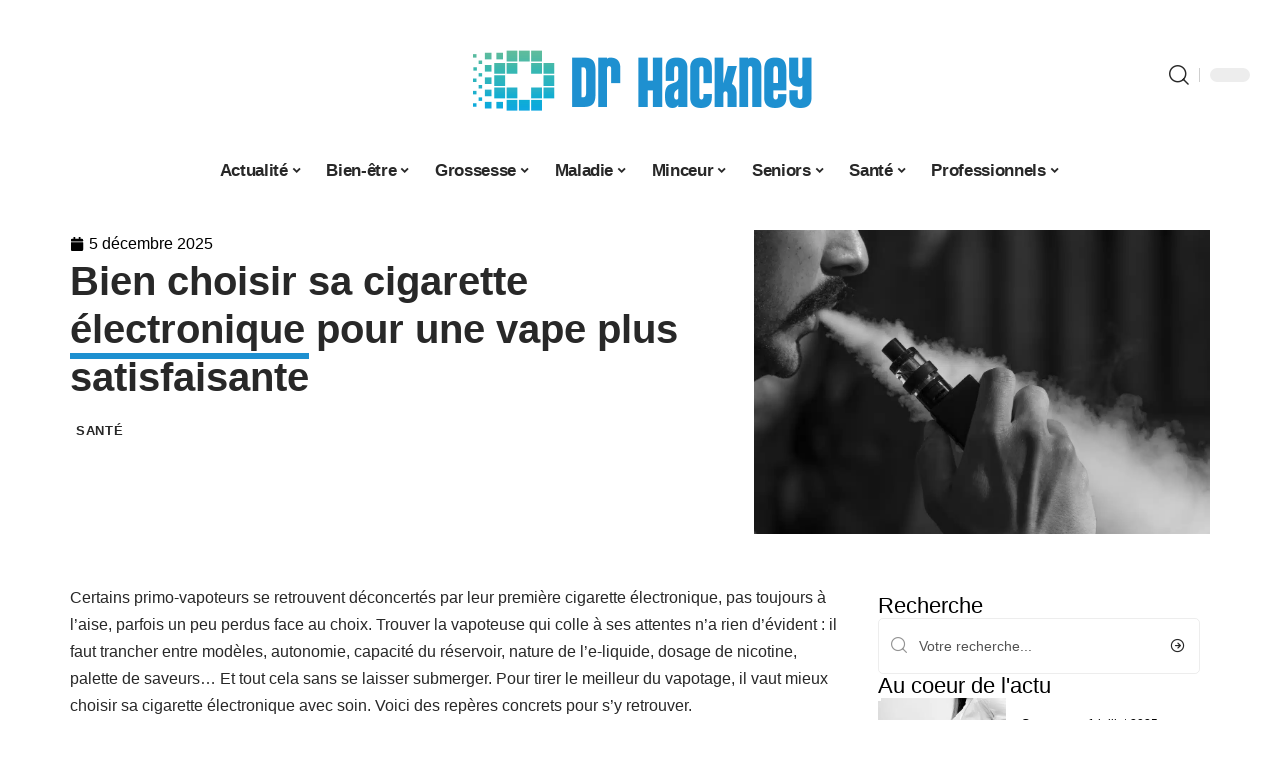

--- FILE ---
content_type: text/html; charset=UTF-8
request_url: https://www.drhackney.net/comment-choisir-sa-cigarette-electronique-pour-ameliorer-son-experience-de-vapoteur/
body_size: 31555
content:
<!DOCTYPE html>
<html lang="fr-FR">
<head><meta charset="UTF-8"><script>if(navigator.userAgent.match(/MSIE|Internet Explorer/i)||navigator.userAgent.match(/Trident\/7\..*?rv:11/i)){var href=document.location.href;if(!href.match(/[?&]nowprocket/)){if(href.indexOf("?")==-1){if(href.indexOf("#")==-1){document.location.href=href+"?nowprocket=1"}else{document.location.href=href.replace("#","?nowprocket=1#")}}else{if(href.indexOf("#")==-1){document.location.href=href+"&nowprocket=1"}else{document.location.href=href.replace("#","&nowprocket=1#")}}}}</script><script>(()=>{class RocketLazyLoadScripts{constructor(){this.v="2.0.4",this.userEvents=["keydown","keyup","mousedown","mouseup","mousemove","mouseover","mouseout","touchmove","touchstart","touchend","touchcancel","wheel","click","dblclick","input"],this.attributeEvents=["onblur","onclick","oncontextmenu","ondblclick","onfocus","onmousedown","onmouseenter","onmouseleave","onmousemove","onmouseout","onmouseover","onmouseup","onmousewheel","onscroll","onsubmit"]}async t(){this.i(),this.o(),/iP(ad|hone)/.test(navigator.userAgent)&&this.h(),this.u(),this.l(this),this.m(),this.k(this),this.p(this),this._(),await Promise.all([this.R(),this.L()]),this.lastBreath=Date.now(),this.S(this),this.P(),this.D(),this.O(),this.M(),await this.C(this.delayedScripts.normal),await this.C(this.delayedScripts.defer),await this.C(this.delayedScripts.async),await this.T(),await this.F(),await this.j(),await this.A(),window.dispatchEvent(new Event("rocket-allScriptsLoaded")),this.everythingLoaded=!0,this.lastTouchEnd&&await new Promise(t=>setTimeout(t,500-Date.now()+this.lastTouchEnd)),this.I(),this.H(),this.U(),this.W()}i(){this.CSPIssue=sessionStorage.getItem("rocketCSPIssue"),document.addEventListener("securitypolicyviolation",t=>{this.CSPIssue||"script-src-elem"!==t.violatedDirective||"data"!==t.blockedURI||(this.CSPIssue=!0,sessionStorage.setItem("rocketCSPIssue",!0))},{isRocket:!0})}o(){window.addEventListener("pageshow",t=>{this.persisted=t.persisted,this.realWindowLoadedFired=!0},{isRocket:!0}),window.addEventListener("pagehide",()=>{this.onFirstUserAction=null},{isRocket:!0})}h(){let t;function e(e){t=e}window.addEventListener("touchstart",e,{isRocket:!0}),window.addEventListener("touchend",function i(o){o.changedTouches[0]&&t.changedTouches[0]&&Math.abs(o.changedTouches[0].pageX-t.changedTouches[0].pageX)<10&&Math.abs(o.changedTouches[0].pageY-t.changedTouches[0].pageY)<10&&o.timeStamp-t.timeStamp<200&&(window.removeEventListener("touchstart",e,{isRocket:!0}),window.removeEventListener("touchend",i,{isRocket:!0}),"INPUT"===o.target.tagName&&"text"===o.target.type||(o.target.dispatchEvent(new TouchEvent("touchend",{target:o.target,bubbles:!0})),o.target.dispatchEvent(new MouseEvent("mouseover",{target:o.target,bubbles:!0})),o.target.dispatchEvent(new PointerEvent("click",{target:o.target,bubbles:!0,cancelable:!0,detail:1,clientX:o.changedTouches[0].clientX,clientY:o.changedTouches[0].clientY})),event.preventDefault()))},{isRocket:!0})}q(t){this.userActionTriggered||("mousemove"!==t.type||this.firstMousemoveIgnored?"keyup"===t.type||"mouseover"===t.type||"mouseout"===t.type||(this.userActionTriggered=!0,this.onFirstUserAction&&this.onFirstUserAction()):this.firstMousemoveIgnored=!0),"click"===t.type&&t.preventDefault(),t.stopPropagation(),t.stopImmediatePropagation(),"touchstart"===this.lastEvent&&"touchend"===t.type&&(this.lastTouchEnd=Date.now()),"click"===t.type&&(this.lastTouchEnd=0),this.lastEvent=t.type,t.composedPath&&t.composedPath()[0].getRootNode()instanceof ShadowRoot&&(t.rocketTarget=t.composedPath()[0]),this.savedUserEvents.push(t)}u(){this.savedUserEvents=[],this.userEventHandler=this.q.bind(this),this.userEvents.forEach(t=>window.addEventListener(t,this.userEventHandler,{passive:!1,isRocket:!0})),document.addEventListener("visibilitychange",this.userEventHandler,{isRocket:!0})}U(){this.userEvents.forEach(t=>window.removeEventListener(t,this.userEventHandler,{passive:!1,isRocket:!0})),document.removeEventListener("visibilitychange",this.userEventHandler,{isRocket:!0}),this.savedUserEvents.forEach(t=>{(t.rocketTarget||t.target).dispatchEvent(new window[t.constructor.name](t.type,t))})}m(){const t="return false",e=Array.from(this.attributeEvents,t=>"data-rocket-"+t),i="["+this.attributeEvents.join("],[")+"]",o="[data-rocket-"+this.attributeEvents.join("],[data-rocket-")+"]",s=(e,i,o)=>{o&&o!==t&&(e.setAttribute("data-rocket-"+i,o),e["rocket"+i]=new Function("event",o),e.setAttribute(i,t))};new MutationObserver(t=>{for(const n of t)"attributes"===n.type&&(n.attributeName.startsWith("data-rocket-")||this.everythingLoaded?n.attributeName.startsWith("data-rocket-")&&this.everythingLoaded&&this.N(n.target,n.attributeName.substring(12)):s(n.target,n.attributeName,n.target.getAttribute(n.attributeName))),"childList"===n.type&&n.addedNodes.forEach(t=>{if(t.nodeType===Node.ELEMENT_NODE)if(this.everythingLoaded)for(const i of[t,...t.querySelectorAll(o)])for(const t of i.getAttributeNames())e.includes(t)&&this.N(i,t.substring(12));else for(const e of[t,...t.querySelectorAll(i)])for(const t of e.getAttributeNames())this.attributeEvents.includes(t)&&s(e,t,e.getAttribute(t))})}).observe(document,{subtree:!0,childList:!0,attributeFilter:[...this.attributeEvents,...e]})}I(){this.attributeEvents.forEach(t=>{document.querySelectorAll("[data-rocket-"+t+"]").forEach(e=>{this.N(e,t)})})}N(t,e){const i=t.getAttribute("data-rocket-"+e);i&&(t.setAttribute(e,i),t.removeAttribute("data-rocket-"+e))}k(t){Object.defineProperty(HTMLElement.prototype,"onclick",{get(){return this.rocketonclick||null},set(e){this.rocketonclick=e,this.setAttribute(t.everythingLoaded?"onclick":"data-rocket-onclick","this.rocketonclick(event)")}})}S(t){function e(e,i){let o=e[i];e[i]=null,Object.defineProperty(e,i,{get:()=>o,set(s){t.everythingLoaded?o=s:e["rocket"+i]=o=s}})}e(document,"onreadystatechange"),e(window,"onload"),e(window,"onpageshow");try{Object.defineProperty(document,"readyState",{get:()=>t.rocketReadyState,set(e){t.rocketReadyState=e},configurable:!0}),document.readyState="loading"}catch(t){console.log("WPRocket DJE readyState conflict, bypassing")}}l(t){this.originalAddEventListener=EventTarget.prototype.addEventListener,this.originalRemoveEventListener=EventTarget.prototype.removeEventListener,this.savedEventListeners=[],EventTarget.prototype.addEventListener=function(e,i,o){o&&o.isRocket||!t.B(e,this)&&!t.userEvents.includes(e)||t.B(e,this)&&!t.userActionTriggered||e.startsWith("rocket-")||t.everythingLoaded?t.originalAddEventListener.call(this,e,i,o):(t.savedEventListeners.push({target:this,remove:!1,type:e,func:i,options:o}),"mouseenter"!==e&&"mouseleave"!==e||t.originalAddEventListener.call(this,e,t.savedUserEvents.push,o))},EventTarget.prototype.removeEventListener=function(e,i,o){o&&o.isRocket||!t.B(e,this)&&!t.userEvents.includes(e)||t.B(e,this)&&!t.userActionTriggered||e.startsWith("rocket-")||t.everythingLoaded?t.originalRemoveEventListener.call(this,e,i,o):t.savedEventListeners.push({target:this,remove:!0,type:e,func:i,options:o})}}J(t,e){this.savedEventListeners=this.savedEventListeners.filter(i=>{let o=i.type,s=i.target||window;return e!==o||t!==s||(this.B(o,s)&&(i.type="rocket-"+o),this.$(i),!1)})}H(){EventTarget.prototype.addEventListener=this.originalAddEventListener,EventTarget.prototype.removeEventListener=this.originalRemoveEventListener,this.savedEventListeners.forEach(t=>this.$(t))}$(t){t.remove?this.originalRemoveEventListener.call(t.target,t.type,t.func,t.options):this.originalAddEventListener.call(t.target,t.type,t.func,t.options)}p(t){let e;function i(e){return t.everythingLoaded?e:e.split(" ").map(t=>"load"===t||t.startsWith("load.")?"rocket-jquery-load":t).join(" ")}function o(o){function s(e){const s=o.fn[e];o.fn[e]=o.fn.init.prototype[e]=function(){return this[0]===window&&t.userActionTriggered&&("string"==typeof arguments[0]||arguments[0]instanceof String?arguments[0]=i(arguments[0]):"object"==typeof arguments[0]&&Object.keys(arguments[0]).forEach(t=>{const e=arguments[0][t];delete arguments[0][t],arguments[0][i(t)]=e})),s.apply(this,arguments),this}}if(o&&o.fn&&!t.allJQueries.includes(o)){const e={DOMContentLoaded:[],"rocket-DOMContentLoaded":[]};for(const t in e)document.addEventListener(t,()=>{e[t].forEach(t=>t())},{isRocket:!0});o.fn.ready=o.fn.init.prototype.ready=function(i){function s(){parseInt(o.fn.jquery)>2?setTimeout(()=>i.bind(document)(o)):i.bind(document)(o)}return"function"==typeof i&&(t.realDomReadyFired?!t.userActionTriggered||t.fauxDomReadyFired?s():e["rocket-DOMContentLoaded"].push(s):e.DOMContentLoaded.push(s)),o([])},s("on"),s("one"),s("off"),t.allJQueries.push(o)}e=o}t.allJQueries=[],o(window.jQuery),Object.defineProperty(window,"jQuery",{get:()=>e,set(t){o(t)}})}P(){const t=new Map;document.write=document.writeln=function(e){const i=document.currentScript,o=document.createRange(),s=i.parentElement;let n=t.get(i);void 0===n&&(n=i.nextSibling,t.set(i,n));const c=document.createDocumentFragment();o.setStart(c,0),c.appendChild(o.createContextualFragment(e)),s.insertBefore(c,n)}}async R(){return new Promise(t=>{this.userActionTriggered?t():this.onFirstUserAction=t})}async L(){return new Promise(t=>{document.addEventListener("DOMContentLoaded",()=>{this.realDomReadyFired=!0,t()},{isRocket:!0})})}async j(){return this.realWindowLoadedFired?Promise.resolve():new Promise(t=>{window.addEventListener("load",t,{isRocket:!0})})}M(){this.pendingScripts=[];this.scriptsMutationObserver=new MutationObserver(t=>{for(const e of t)e.addedNodes.forEach(t=>{"SCRIPT"!==t.tagName||t.noModule||t.isWPRocket||this.pendingScripts.push({script:t,promise:new Promise(e=>{const i=()=>{const i=this.pendingScripts.findIndex(e=>e.script===t);i>=0&&this.pendingScripts.splice(i,1),e()};t.addEventListener("load",i,{isRocket:!0}),t.addEventListener("error",i,{isRocket:!0}),setTimeout(i,1e3)})})})}),this.scriptsMutationObserver.observe(document,{childList:!0,subtree:!0})}async F(){await this.X(),this.pendingScripts.length?(await this.pendingScripts[0].promise,await this.F()):this.scriptsMutationObserver.disconnect()}D(){this.delayedScripts={normal:[],async:[],defer:[]},document.querySelectorAll("script[type$=rocketlazyloadscript]").forEach(t=>{t.hasAttribute("data-rocket-src")?t.hasAttribute("async")&&!1!==t.async?this.delayedScripts.async.push(t):t.hasAttribute("defer")&&!1!==t.defer||"module"===t.getAttribute("data-rocket-type")?this.delayedScripts.defer.push(t):this.delayedScripts.normal.push(t):this.delayedScripts.normal.push(t)})}async _(){await this.L();let t=[];document.querySelectorAll("script[type$=rocketlazyloadscript][data-rocket-src]").forEach(e=>{let i=e.getAttribute("data-rocket-src");if(i&&!i.startsWith("data:")){i.startsWith("//")&&(i=location.protocol+i);try{const o=new URL(i).origin;o!==location.origin&&t.push({src:o,crossOrigin:e.crossOrigin||"module"===e.getAttribute("data-rocket-type")})}catch(t){}}}),t=[...new Map(t.map(t=>[JSON.stringify(t),t])).values()],this.Y(t,"preconnect")}async G(t){if(await this.K(),!0!==t.noModule||!("noModule"in HTMLScriptElement.prototype))return new Promise(e=>{let i;function o(){(i||t).setAttribute("data-rocket-status","executed"),e()}try{if(navigator.userAgent.includes("Firefox/")||""===navigator.vendor||this.CSPIssue)i=document.createElement("script"),[...t.attributes].forEach(t=>{let e=t.nodeName;"type"!==e&&("data-rocket-type"===e&&(e="type"),"data-rocket-src"===e&&(e="src"),i.setAttribute(e,t.nodeValue))}),t.text&&(i.text=t.text),t.nonce&&(i.nonce=t.nonce),i.hasAttribute("src")?(i.addEventListener("load",o,{isRocket:!0}),i.addEventListener("error",()=>{i.setAttribute("data-rocket-status","failed-network"),e()},{isRocket:!0}),setTimeout(()=>{i.isConnected||e()},1)):(i.text=t.text,o()),i.isWPRocket=!0,t.parentNode.replaceChild(i,t);else{const i=t.getAttribute("data-rocket-type"),s=t.getAttribute("data-rocket-src");i?(t.type=i,t.removeAttribute("data-rocket-type")):t.removeAttribute("type"),t.addEventListener("load",o,{isRocket:!0}),t.addEventListener("error",i=>{this.CSPIssue&&i.target.src.startsWith("data:")?(console.log("WPRocket: CSP fallback activated"),t.removeAttribute("src"),this.G(t).then(e)):(t.setAttribute("data-rocket-status","failed-network"),e())},{isRocket:!0}),s?(t.fetchPriority="high",t.removeAttribute("data-rocket-src"),t.src=s):t.src="data:text/javascript;base64,"+window.btoa(unescape(encodeURIComponent(t.text)))}}catch(i){t.setAttribute("data-rocket-status","failed-transform"),e()}});t.setAttribute("data-rocket-status","skipped")}async C(t){const e=t.shift();return e?(e.isConnected&&await this.G(e),this.C(t)):Promise.resolve()}O(){this.Y([...this.delayedScripts.normal,...this.delayedScripts.defer,...this.delayedScripts.async],"preload")}Y(t,e){this.trash=this.trash||[];let i=!0;var o=document.createDocumentFragment();t.forEach(t=>{const s=t.getAttribute&&t.getAttribute("data-rocket-src")||t.src;if(s&&!s.startsWith("data:")){const n=document.createElement("link");n.href=s,n.rel=e,"preconnect"!==e&&(n.as="script",n.fetchPriority=i?"high":"low"),t.getAttribute&&"module"===t.getAttribute("data-rocket-type")&&(n.crossOrigin=!0),t.crossOrigin&&(n.crossOrigin=t.crossOrigin),t.integrity&&(n.integrity=t.integrity),t.nonce&&(n.nonce=t.nonce),o.appendChild(n),this.trash.push(n),i=!1}}),document.head.appendChild(o)}W(){this.trash.forEach(t=>t.remove())}async T(){try{document.readyState="interactive"}catch(t){}this.fauxDomReadyFired=!0;try{await this.K(),this.J(document,"readystatechange"),document.dispatchEvent(new Event("rocket-readystatechange")),await this.K(),document.rocketonreadystatechange&&document.rocketonreadystatechange(),await this.K(),this.J(document,"DOMContentLoaded"),document.dispatchEvent(new Event("rocket-DOMContentLoaded")),await this.K(),this.J(window,"DOMContentLoaded"),window.dispatchEvent(new Event("rocket-DOMContentLoaded"))}catch(t){console.error(t)}}async A(){try{document.readyState="complete"}catch(t){}try{await this.K(),this.J(document,"readystatechange"),document.dispatchEvent(new Event("rocket-readystatechange")),await this.K(),document.rocketonreadystatechange&&document.rocketonreadystatechange(),await this.K(),this.J(window,"load"),window.dispatchEvent(new Event("rocket-load")),await this.K(),window.rocketonload&&window.rocketonload(),await this.K(),this.allJQueries.forEach(t=>t(window).trigger("rocket-jquery-load")),await this.K(),this.J(window,"pageshow");const t=new Event("rocket-pageshow");t.persisted=this.persisted,window.dispatchEvent(t),await this.K(),window.rocketonpageshow&&window.rocketonpageshow({persisted:this.persisted})}catch(t){console.error(t)}}async K(){Date.now()-this.lastBreath>45&&(await this.X(),this.lastBreath=Date.now())}async X(){return document.hidden?new Promise(t=>setTimeout(t)):new Promise(t=>requestAnimationFrame(t))}B(t,e){return e===document&&"readystatechange"===t||(e===document&&"DOMContentLoaded"===t||(e===window&&"DOMContentLoaded"===t||(e===window&&"load"===t||e===window&&"pageshow"===t)))}static run(){(new RocketLazyLoadScripts).t()}}RocketLazyLoadScripts.run()})();</script>
    
    <meta http-equiv="X-UA-Compatible" content="IE=edge">
    <meta name="viewport" content="width=device-width, initial-scale=1">
    <link rel="profile" href="https://gmpg.org/xfn/11">
	<meta name='robots' content='index, follow, max-image-preview:large, max-snippet:-1, max-video-preview:-1' />
            <link rel="apple-touch-icon" href="https://www.drhackney.net/wp-content/uploads/drhackney.net-512x512_2-1.png"/>
		            <meta name="msapplication-TileColor" content="#ffffff">
            <meta name="msapplication-TileImage" content="https://www.drhackney.net/wp-content/uploads/drhackney.net-512x512_2-1.png"/>
		<meta http-equiv="Content-Security-Policy" content="upgrade-insecure-requests">

	<!-- This site is optimized with the Yoast SEO plugin v26.8 - https://yoast.com/product/yoast-seo-wordpress/ -->
	<title>Bien choisir sa cigarette électronique pour une vape plus satisfaisante</title>
	<meta name="description" content="Pour transformer vos sessions de vape plus agréables, vous devez bien choisir votre matériel. Découvrez notre guide pour bien choisir votre cigarette électronique." />
	<link rel="canonical" href="https://www.drhackney.net/comment-choisir-sa-cigarette-electronique-pour-ameliorer-son-experience-de-vapoteur/" />
	<meta property="og:locale" content="fr_FR" />
	<meta property="og:type" content="article" />
	<meta property="og:title" content="Bien choisir sa cigarette électronique pour une vape plus satisfaisante" />
	<meta property="og:description" content="Pour transformer vos sessions de vape plus agréables, vous devez bien choisir votre matériel. Découvrez notre guide pour bien choisir votre cigarette électronique." />
	<meta property="og:url" content="https://www.drhackney.net/comment-choisir-sa-cigarette-electronique-pour-ameliorer-son-experience-de-vapoteur/" />
	<meta property="og:site_name" content="Dr Hackney" />
	<meta property="article:published_time" content="2025-12-05T22:40:05+00:00" />
	<meta property="og:image" content="https://www.drhackney.net/wp-content/uploads/200401-2-scaled.jpg" />
	<meta property="og:image:width" content="1170" />
	<meta property="og:image:height" content="780" />
	<meta property="og:image:type" content="image/jpeg" />
	<meta name="author" content="Lynda" />
	<meta name="twitter:card" content="summary_large_image" />
	<meta name="twitter:label1" content="Écrit par" />
	<meta name="twitter:data1" content="Lynda" />
	<meta name="twitter:label2" content="Durée de lecture estimée" />
	<meta name="twitter:data2" content="4 minutes" />
	<script type="application/ld+json" class="yoast-schema-graph">{"@context":"https://schema.org","@graph":[{"@type":"Article","@id":"https://www.drhackney.net/comment-choisir-sa-cigarette-electronique-pour-ameliorer-son-experience-de-vapoteur/#article","isPartOf":{"@id":"https://www.drhackney.net/comment-choisir-sa-cigarette-electronique-pour-ameliorer-son-experience-de-vapoteur/"},"author":{"name":"Lynda","@id":"https://www.drhackney.net/#/schema/person/e4a82becb704451712f669a487bb680f"},"headline":"Bien choisir sa cigarette électronique pour une vape plus satisfaisante","datePublished":"2025-12-05T22:40:05+00:00","mainEntityOfPage":{"@id":"https://www.drhackney.net/comment-choisir-sa-cigarette-electronique-pour-ameliorer-son-experience-de-vapoteur/"},"wordCount":648,"image":{"@id":"https://www.drhackney.net/comment-choisir-sa-cigarette-electronique-pour-ameliorer-son-experience-de-vapoteur/#primaryimage"},"thumbnailUrl":"https://www.drhackney.net/wp-content/uploads/200401-2-scaled.jpg","articleSection":["Santé"],"inLanguage":"fr-FR"},{"@type":"WebPage","@id":"https://www.drhackney.net/comment-choisir-sa-cigarette-electronique-pour-ameliorer-son-experience-de-vapoteur/","url":"https://www.drhackney.net/comment-choisir-sa-cigarette-electronique-pour-ameliorer-son-experience-de-vapoteur/","name":"Bien choisir sa cigarette électronique pour une vape plus satisfaisante","isPartOf":{"@id":"https://www.drhackney.net/#website"},"primaryImageOfPage":{"@id":"https://www.drhackney.net/comment-choisir-sa-cigarette-electronique-pour-ameliorer-son-experience-de-vapoteur/#primaryimage"},"image":{"@id":"https://www.drhackney.net/comment-choisir-sa-cigarette-electronique-pour-ameliorer-son-experience-de-vapoteur/#primaryimage"},"thumbnailUrl":"https://www.drhackney.net/wp-content/uploads/200401-2-scaled.jpg","datePublished":"2025-12-05T22:40:05+00:00","author":{"@id":"https://www.drhackney.net/#/schema/person/e4a82becb704451712f669a487bb680f"},"description":"Pour transformer vos sessions de vape plus agréables, vous devez bien choisir votre matériel. Découvrez notre guide pour bien choisir votre cigarette électronique.","breadcrumb":{"@id":"https://www.drhackney.net/comment-choisir-sa-cigarette-electronique-pour-ameliorer-son-experience-de-vapoteur/#breadcrumb"},"inLanguage":"fr-FR","potentialAction":[{"@type":"ReadAction","target":["https://www.drhackney.net/comment-choisir-sa-cigarette-electronique-pour-ameliorer-son-experience-de-vapoteur/"]}]},{"@type":"ImageObject","inLanguage":"fr-FR","@id":"https://www.drhackney.net/comment-choisir-sa-cigarette-electronique-pour-ameliorer-son-experience-de-vapoteur/#primaryimage","url":"https://www.drhackney.net/wp-content/uploads/200401-2-scaled.jpg","contentUrl":"https://www.drhackney.net/wp-content/uploads/200401-2-scaled.jpg","width":1170,"height":780},{"@type":"BreadcrumbList","@id":"https://www.drhackney.net/comment-choisir-sa-cigarette-electronique-pour-ameliorer-son-experience-de-vapoteur/#breadcrumb","itemListElement":[{"@type":"ListItem","position":1,"name":"Accueil","item":"https://www.drhackney.net/"},{"@type":"ListItem","position":2,"name":"Bien choisir sa cigarette électronique pour une vape plus satisfaisante"}]},{"@type":"WebSite","@id":"https://www.drhackney.net/#website","url":"https://www.drhackney.net/","name":"Dr Hackney","description":"La santé avant tout","potentialAction":[{"@type":"SearchAction","target":{"@type":"EntryPoint","urlTemplate":"https://www.drhackney.net/?s={search_term_string}"},"query-input":{"@type":"PropertyValueSpecification","valueRequired":true,"valueName":"search_term_string"}}],"inLanguage":"fr-FR"},{"@type":"Person","@id":"https://www.drhackney.net/#/schema/person/e4a82becb704451712f669a487bb680f","name":"Lynda","image":{"@type":"ImageObject","inLanguage":"fr-FR","@id":"https://www.drhackney.net/#/schema/person/image/","url":"https://secure.gravatar.com/avatar/a0b06ca90d3006d1bf7f8dfb9962578313535e1512a86746a869aa90bfab944f?s=96&d=mm&r=g","contentUrl":"https://secure.gravatar.com/avatar/a0b06ca90d3006d1bf7f8dfb9962578313535e1512a86746a869aa90bfab944f?s=96&d=mm&r=g","caption":"Lynda"}}]}</script>
	<!-- / Yoast SEO plugin. -->


<link rel='dns-prefetch' href='//widgetlogic.org' />
<link rel="alternate" type="application/rss+xml" title="Dr Hackney &raquo; Flux" href="https://www.drhackney.net/feed/" />
<link rel="alternate" title="oEmbed (JSON)" type="application/json+oembed" href="https://www.drhackney.net/wp-json/oembed/1.0/embed?url=https%3A%2F%2Fwww.drhackney.net%2Fcomment-choisir-sa-cigarette-electronique-pour-ameliorer-son-experience-de-vapoteur%2F" />
<link rel="alternate" title="oEmbed (XML)" type="text/xml+oembed" href="https://www.drhackney.net/wp-json/oembed/1.0/embed?url=https%3A%2F%2Fwww.drhackney.net%2Fcomment-choisir-sa-cigarette-electronique-pour-ameliorer-son-experience-de-vapoteur%2F&#038;format=xml" />
<style id='wp-img-auto-sizes-contain-inline-css'>
img:is([sizes=auto i],[sizes^="auto," i]){contain-intrinsic-size:3000px 1500px}
/*# sourceURL=wp-img-auto-sizes-contain-inline-css */
</style>
<link data-minify="1" rel='stylesheet' id='global-tweaks-css' href='https://www.drhackney.net/wp-content/cache/min/1/wp-content/plugins/zz-awp-optimize/assets/css/global-tweaks.css?ver=1768935327' media='all' />
<link data-minify="1" rel='stylesheet' id='theme-tweaks-css' href='https://www.drhackney.net/wp-content/cache/min/1/wp-content/plugins/zz-awp-optimize/inc/themes/foxiz/assets/css/tweaks.css?ver=1768935327' media='all' />
<link data-minify="1" rel='stylesheet' id='font-system-css' href='https://www.drhackney.net/wp-content/cache/min/1/wp-content/plugins/zz-awp-optimize/assets/css/font-system.css?ver=1768935327' media='all' />
<style id='wp-emoji-styles-inline-css'>

	img.wp-smiley, img.emoji {
		display: inline !important;
		border: none !important;
		box-shadow: none !important;
		height: 1em !important;
		width: 1em !important;
		margin: 0 0.07em !important;
		vertical-align: -0.1em !important;
		background: none !important;
		padding: 0 !important;
	}
/*# sourceURL=wp-emoji-styles-inline-css */
</style>
<link data-minify="1" rel='stylesheet' id='block-widget-css' href='https://www.drhackney.net/wp-content/cache/min/1/wp-content/plugins/widget-logic/block_widget/css/widget.css?ver=1768935327' media='all' />
<link rel='stylesheet' id='elementor-frontend-css' href='https://www.drhackney.net/wp-content/plugins/elementor/assets/css/frontend.min.css?ver=3.34.2' media='all' />
<link rel='stylesheet' id='elementor-post-5337-css' href='https://www.drhackney.net/wp-content/uploads/elementor/css/post-5337.css?ver=1768935327' media='all' />
<link rel='stylesheet' id='elementor-post-5805-css' href='https://www.drhackney.net/wp-content/uploads/elementor/css/post-5805.css?ver=1768935327' media='all' />
<link data-minify="1" rel='stylesheet' id='foxiz-main-css' href='https://www.drhackney.net/wp-content/cache/min/1/wp-content/themes/foxiz/assets/css/main.css?ver=1768935327' media='all' />
<link data-minify="1" rel='stylesheet' id='foxiz-print-css' href='https://www.drhackney.net/wp-content/cache/min/1/wp-content/themes/foxiz/assets/css/print.css?ver=1768935327' media='all' />
<link rel='stylesheet' id='foxiz-style-css' href='https://www.drhackney.net/wp-content/themes/foxiz-child-028/style.css?ver=1.8.1' media='all' />
<style id='foxiz-style-inline-css'>
:root {--g-color :#1e90d0;--g-color-90 :#1e90d0e6;}[data-theme="dark"].is-hd-4 {--nav-bg: #191c20;--nav-bg-from: #191c20;--nav-bg-to: #191c20;}[data-theme="dark"].is-hd-5, [data-theme="dark"].is-hd-5:not(.sticky-on) {--nav-bg: #191c20;--nav-bg-from: #191c20;--nav-bg-to: #191c20;}:root {--max-width-wo-sb : 860px;--hyperlink-line-color :var(--g-color);}.search-header:before { background-repeat : no-repeat;background-size : cover;background-attachment : scroll;background-position : center center;}[data-theme="dark"] .search-header:before { background-repeat : no-repeat;background-size : cover;background-attachment : scroll;background-position : center center;}.footer-has-bg { background-color : #88888812;}#amp-mobile-version-switcher { display: none; }
/*# sourceURL=foxiz-style-inline-css */
</style>
<link data-minify="1" rel='stylesheet' id='foxiz-parent-css' href='https://www.drhackney.net/wp-content/cache/min/1/wp-content/themes/foxiz/style.css?ver=1768935327' media='all' />
<link rel='stylesheet' id='foxiz-child-css' href='https://www.drhackney.net/wp-content/themes/foxiz-child-028/style.css?ver=1759518101' media='all' />
<link data-minify="1" rel='stylesheet' id='foxiz-theme028-color-css' href='https://www.drhackney.net/wp-content/cache/min/1/wp-content/themes/foxiz-child-028/style-theme028-color.css?ver=1768935327' media='all' />
<link data-minify="1" rel='stylesheet' id='foxiz-theme028-general-css' href='https://www.drhackney.net/wp-content/cache/min/1/wp-content/themes/foxiz-child-028/style-theme028-general.css?ver=1768935327' media='all' />
<link data-minify="1" rel='stylesheet' id='foxiz-theme028-css' href='https://www.drhackney.net/wp-content/cache/min/1/wp-content/themes/foxiz-child-028/style-theme028.css?ver=1768935327' media='all' />
<link data-minify="1" rel='stylesheet' id='foxiz-contact-css' href='https://www.drhackney.net/wp-content/cache/min/1/wp-content/themes/foxiz-child-028/style-contact.css?ver=1768935327' media='all' />
<link data-minify="1" rel='stylesheet' id='foxiz-custom-css' href='https://www.drhackney.net/wp-content/cache/min/1/wp-content/themes/foxiz-child-028/style-custom.css?ver=1768935327' media='all' />
<style id='rocket-lazyload-inline-css'>
.rll-youtube-player{position:relative;padding-bottom:56.23%;height:0;overflow:hidden;max-width:100%;}.rll-youtube-player:focus-within{outline: 2px solid currentColor;outline-offset: 5px;}.rll-youtube-player iframe{position:absolute;top:0;left:0;width:100%;height:100%;z-index:100;background:0 0}.rll-youtube-player img{bottom:0;display:block;left:0;margin:auto;max-width:100%;width:100%;position:absolute;right:0;top:0;border:none;height:auto;-webkit-transition:.4s all;-moz-transition:.4s all;transition:.4s all}.rll-youtube-player img:hover{-webkit-filter:brightness(75%)}.rll-youtube-player .play{height:100%;width:100%;left:0;top:0;position:absolute;background:var(--wpr-bg-a2ed3003-2b17-4bfd-8578-0a21ab90c683) no-repeat center;background-color: transparent !important;cursor:pointer;border:none;}.wp-embed-responsive .wp-has-aspect-ratio .rll-youtube-player{position:absolute;padding-bottom:0;width:100%;height:100%;top:0;bottom:0;left:0;right:0}
/*# sourceURL=rocket-lazyload-inline-css */
</style>
<script src="https://www.drhackney.net/wp-includes/js/jquery/jquery.min.js?ver=3.7.1" id="jquery-core-js" data-rocket-defer defer></script>
<script src="https://www.drhackney.net/wp-includes/js/jquery/jquery-migrate.min.js?ver=3.4.1" id="jquery-migrate-js" data-rocket-defer defer></script>
<link rel="https://api.w.org/" href="https://www.drhackney.net/wp-json/" /><link rel="alternate" title="JSON" type="application/json" href="https://www.drhackney.net/wp-json/wp/v2/posts/2908" /><meta name="generator" content="WordPress 6.9" />
<link rel='shortlink' href='https://www.drhackney.net/?p=2908' />
<link rel="EditURI" type="application/rsd+xml" title="RSD" href="https://www.drhackney.net/send.php?rsd" />
<!-- Google tag (gtag.js) -->
<script type="rocketlazyloadscript" async data-rocket-src="https://www.googletagmanager.com/gtag/js?id=G-J237XJP8QG"></script>
<script type="rocketlazyloadscript">
  window.dataLayer = window.dataLayer || [];
  function gtag(){dataLayer.push(arguments);}
  gtag('js', new Date());

  gtag('config', 'G-J237XJP8QG');
</script>
<link rel="icon" type="image/png" href="/wp-content/uploads/fbrfg/favicon-96x96.png" sizes="96x96" />
<link rel="icon" type="image/svg+xml" href="/wp-content/uploads/fbrfg/favicon.svg" />
<link rel="shortcut icon" href="/wp-content/uploads/fbrfg/favicon.ico" />
<link rel="apple-touch-icon" sizes="180x180" href="/wp-content/uploads/fbrfg/apple-touch-icon.png" />
<link rel="manifest" href="/wp-content/uploads/fbrfg/site.webmanifest" /><style>
        .elementor-widget-sidebar {
            position: sticky !important;
            top: 20px !important;
        }
    </style><meta name="generator" content="Elementor 3.34.2; features: e_font_icon_svg, additional_custom_breakpoints; settings: css_print_method-external, google_font-enabled, font_display-swap">
			<style>
				.e-con.e-parent:nth-of-type(n+4):not(.e-lazyloaded):not(.e-no-lazyload),
				.e-con.e-parent:nth-of-type(n+4):not(.e-lazyloaded):not(.e-no-lazyload) * {
					background-image: none !important;
				}
				@media screen and (max-height: 1024px) {
					.e-con.e-parent:nth-of-type(n+3):not(.e-lazyloaded):not(.e-no-lazyload),
					.e-con.e-parent:nth-of-type(n+3):not(.e-lazyloaded):not(.e-no-lazyload) * {
						background-image: none !important;
					}
				}
				@media screen and (max-height: 640px) {
					.e-con.e-parent:nth-of-type(n+2):not(.e-lazyloaded):not(.e-no-lazyload),
					.e-con.e-parent:nth-of-type(n+2):not(.e-lazyloaded):not(.e-no-lazyload) * {
						background-image: none !important;
					}
				}
			</style>
			<link rel="icon" href="https://www.drhackney.net/wp-content/uploads/cropped-fav-32x32.png" sizes="32x32" />
<link rel="icon" href="https://www.drhackney.net/wp-content/uploads/cropped-fav-192x192.png" sizes="192x192" />
<link rel="apple-touch-icon" href="https://www.drhackney.net/wp-content/uploads/cropped-fav-180x180.png" />
<meta name="msapplication-TileImage" content="https://www.drhackney.net/wp-content/uploads/cropped-fav-270x270.png" />
<noscript><style id="rocket-lazyload-nojs-css">.rll-youtube-player, [data-lazy-src]{display:none !important;}</style></noscript><style id="wpr-lazyload-bg-container"></style><style id="wpr-lazyload-bg-exclusion"></style>
<noscript>
<style id="wpr-lazyload-bg-nostyle">.rll-youtube-player .play{--wpr-bg-a2ed3003-2b17-4bfd-8578-0a21ab90c683: url('https://www.drhackney.net/wp-content/plugins/wp-rocket/assets/img/youtube.png');}</style>
</noscript>
<script type="application/javascript">const rocket_pairs = [{"selector":".rll-youtube-player .play","style":".rll-youtube-player .play{--wpr-bg-a2ed3003-2b17-4bfd-8578-0a21ab90c683: url('https:\/\/www.drhackney.net\/wp-content\/plugins\/wp-rocket\/assets\/img\/youtube.png');}","hash":"a2ed3003-2b17-4bfd-8578-0a21ab90c683","url":"https:\/\/www.drhackney.net\/wp-content\/plugins\/wp-rocket\/assets\/img\/youtube.png"}]; const rocket_excluded_pairs = [];</script><meta name="generator" content="WP Rocket 3.20.3" data-wpr-features="wpr_lazyload_css_bg_img wpr_delay_js wpr_defer_js wpr_minify_js wpr_lazyload_images wpr_lazyload_iframes wpr_image_dimensions wpr_cache_webp wpr_minify_css wpr_desktop" /></head>
<body data-rsssl=1 class="wp-singular post-template-default single single-post postid-2908 single-format-standard wp-embed-responsive wp-theme-foxiz wp-child-theme-foxiz-child-028 elementor-default elementor-kit-5337 menu-ani-1 hover-ani-1 is-rm-1 is-hd-5 is-stemplate is-backtop none-m-backtop is-mstick is-smart-sticky" data-theme="default">
<div data-rocket-location-hash="7e4f4a3adee48df92822953dbaffab3d" class="site-outer">
	        <header data-rocket-location-hash="72b3466cc4fb913b837b2431957584e6" id="site-header" class="header-wrap rb-section header-5 header-fw style-none has-quick-menu">
			        <div data-rocket-location-hash="bf588db960b64fe2d3b70204ea757e70" class="reading-indicator"><span id="reading-progress"></span></div>
		            <div data-rocket-location-hash="eaf1f195b4aae053ed5d930ce5d3c91f" class="logo-sec">
                <div class="logo-sec-inner rb-container edge-padding">
                    <div class="logo-sec-left">
						                    </div>
                    <div class="logo-sec-center">        <div class="logo-wrap is-image-logo site-branding">
            <a href="https://www.drhackney.net/" class="logo" title="Dr Hackney">
				<img width="800" height="400" class="logo-default" data-mode="default" src="https://www.drhackney.net/wp-content/uploads/drhackney.net-800x400-1.png" srcset="https://www.drhackney.net/wp-content/uploads/drhackney.net-800x400-1.png 1x,https://www.drhackney.net/wp-content/uploads/drhackney.net-800x400-1.png 2x" alt="Dr Hackney" decoding="async" loading="eager"><img width="800" height="400" class="logo-dark" data-mode="dark" src="https://www.drhackney.net/wp-content/uploads/drhackney.net-800x400-1.png" srcset="https://www.drhackney.net/wp-content/uploads/drhackney.net-800x400-1.png 1x,https://www.drhackney.net/wp-content/uploads/drhackney.net-800x400-1.png 2x" alt="Dr Hackney" decoding="async" loading="eager">            </a>
        </div>
		</div>
                    <div class="logo-sec-right">
                        <div class="navbar-right">
							        <div class="wnav-holder w-header-search header-dropdown-outer">
            <a href="#" data-title="Recherche" class="icon-holder header-element search-btn search-trigger" aria-label="search">
				<i class="rbi rbi-search wnav-icon" aria-hidden="true"></i>				            </a>
			                <div class="header-dropdown">
                    <div class="header-search-form">
						        <form method="get" action="https://www.drhackney.net/" class="rb-search-form">
            <div class="search-form-inner">
				                    <span class="search-icon"><i class="rbi rbi-search" aria-hidden="true"></i></span>
				                <span class="search-text"><input type="text" class="field" placeholder="Votre recherche..." value="" name="s"/></span>
                <span class="rb-search-submit"><input type="submit" value="Recherche"/>                        <i class="rbi rbi-cright" aria-hidden="true"></i></span>
            </div>
        </form>
							                    </div>
                </div>
			        </div>
		        <div class="dark-mode-toggle-wrap">
            <div class="dark-mode-toggle">
                <span class="dark-mode-slide">
                    <i class="dark-mode-slide-btn mode-icon-dark" data-title="Mode lumière"><svg class="svg-icon svg-mode-dark" aria-hidden="true" role="img" focusable="false" xmlns="http://www.w3.org/2000/svg" viewBox="0 0 512 512"><path fill="currentColor" d="M507.681,209.011c-1.297-6.991-7.324-12.111-14.433-12.262c-7.104-0.122-13.347,4.711-14.936,11.643 c-15.26,66.497-73.643,112.94-141.978,112.94c-80.321,0-145.667-65.346-145.667-145.666c0-68.335,46.443-126.718,112.942-141.976 c6.93-1.59,11.791-7.826,11.643-14.934c-0.149-7.108-5.269-13.136-12.259-14.434C287.546,1.454,271.735,0,256,0 C187.62,0,123.333,26.629,74.98,74.981C26.628,123.333,0,187.62,0,256s26.628,132.667,74.98,181.019 C123.333,485.371,187.62,512,256,512s132.667-26.629,181.02-74.981C485.372,388.667,512,324.38,512,256 C512,240.278,510.546,224.469,507.681,209.011z" /></svg></i>
                    <i class="dark-mode-slide-btn mode-icon-default" data-title="Mode sombre"><svg class="svg-icon svg-mode-light" aria-hidden="true" role="img" focusable="false" xmlns="http://www.w3.org/2000/svg" viewBox="0 0 232.447 232.447"><path fill="currentColor" d="M116.211,194.8c-4.143,0-7.5,3.357-7.5,7.5v22.643c0,4.143,3.357,7.5,7.5,7.5s7.5-3.357,7.5-7.5V202.3 C123.711,198.157,120.354,194.8,116.211,194.8z" /><path fill="currentColor" d="M116.211,37.645c4.143,0,7.5-3.357,7.5-7.5V7.505c0-4.143-3.357-7.5-7.5-7.5s-7.5,3.357-7.5,7.5v22.641 C108.711,34.288,112.068,37.645,116.211,37.645z" /><path fill="currentColor" d="M50.054,171.78l-16.016,16.008c-2.93,2.929-2.931,7.677-0.003,10.606c1.465,1.466,3.385,2.198,5.305,2.198 c1.919,0,3.838-0.731,5.302-2.195l16.016-16.008c2.93-2.929,2.931-7.677,0.003-10.606C57.731,168.852,52.982,168.851,50.054,171.78 z" /><path fill="currentColor" d="M177.083,62.852c1.919,0,3.838-0.731,5.302-2.195L198.4,44.649c2.93-2.929,2.931-7.677,0.003-10.606 c-2.93-2.932-7.679-2.931-10.607-0.003l-16.016,16.008c-2.93,2.929-2.931,7.677-0.003,10.607 C173.243,62.12,175.163,62.852,177.083,62.852z" /><path fill="currentColor" d="M37.645,116.224c0-4.143-3.357-7.5-7.5-7.5H7.5c-4.143,0-7.5,3.357-7.5,7.5s3.357,7.5,7.5,7.5h22.645 C34.287,123.724,37.645,120.366,37.645,116.224z" /><path fill="currentColor" d="M224.947,108.724h-22.652c-4.143,0-7.5,3.357-7.5,7.5s3.357,7.5,7.5,7.5h22.652c4.143,0,7.5-3.357,7.5-7.5 S229.09,108.724,224.947,108.724z" /><path fill="currentColor" d="M50.052,60.655c1.465,1.465,3.384,2.197,5.304,2.197c1.919,0,3.839-0.732,5.303-2.196c2.93-2.929,2.93-7.678,0.001-10.606 L44.652,34.042c-2.93-2.93-7.679-2.929-10.606-0.001c-2.93,2.929-2.93,7.678-0.001,10.606L50.052,60.655z" /><path fill="currentColor" d="M182.395,171.782c-2.93-2.929-7.679-2.93-10.606-0.001c-2.93,2.929-2.93,7.678-0.001,10.607l16.007,16.008 c1.465,1.465,3.384,2.197,5.304,2.197c1.919,0,3.839-0.732,5.303-2.196c2.93-2.929,2.93-7.678,0.001-10.607L182.395,171.782z" /><path fill="currentColor" d="M116.22,48.7c-37.232,0-67.523,30.291-67.523,67.523s30.291,67.523,67.523,67.523s67.522-30.291,67.522-67.523 S153.452,48.7,116.22,48.7z M116.22,168.747c-28.962,0-52.523-23.561-52.523-52.523S87.258,63.7,116.22,63.7 c28.961,0,52.522,23.562,52.522,52.523S145.181,168.747,116.22,168.747z" /></svg></i>
                </span>
            </div>
        </div>
		                        </div>
                    </div>
                </div>
            </div>
            <div id="navbar-outer" class="navbar-outer">
                <div id="sticky-holder" class="sticky-holder">
                    <div class="navbar-wrap">
                        <div class="rb-container edge-padding">
                            <div class="navbar-inner">
                                <div class="navbar-center">
									        <nav id="site-navigation" class="main-menu-wrap" aria-label="main menu"><ul id="menu-main-1" class="main-menu rb-menu large-menu" itemscope itemtype="https://www.schema.org/SiteNavigationElement"><li class="menu-item menu-item-type-taxonomy menu-item-object-category menu-item-68 menu-item-has-children menu-has-child-mega is-child-wide"><a href="https://www.drhackney.net/actu/"><span>Actualité</span></a><div class="mega-dropdown is-mega-category"><div class="rb-container edge-padding"><div class="mega-dropdown-inner"><div class="mega-header mega-header-fw"><span class="h4">Actualité</span><a class="mega-link is-meta" href="https://www.drhackney.net/actu/"><span>Show More</span><i class="rbi rbi-cright" aria-hidden="true"></i></a></div><div id="mega-listing-68" class="block-wrap block-small block-grid block-grid-small-1 rb-columns rb-col-5 is-gap-10"><div class="block-inner">        <div class="p-wrap p-grid p-grid-small-1" data-pid="3738">
	            <div class="feat-holder overlay-text">
				        <div class="p-featured">
			        <a class="p-flink" href="https://www.drhackney.net/dormir-en-cuillere-les-bienfaits-de-cette-position-pour-les-couples/" title="Dormir en cuillère : les bienfaits de cette position pour les couples">
			<img width="292" height="220" src="data:image/svg+xml,%3Csvg%20xmlns='http://www.w3.org/2000/svg'%20viewBox='0%200%20292%20220'%3E%3C/svg%3E" class="featured-img wp-post-image" alt="" decoding="async" data-lazy-srcset="https://www.drhackney.net/wp-content/uploads/df609877-9b04-41e0-a5d6-00dc84a2fde2.png.webp 1232w,https://www.drhackney.net/wp-content/uploads/df609877-9b04-41e0-a5d6-00dc84a2fde2-498x375.png.webp 498w,https://www.drhackney.net/wp-content/uploads/df609877-9b04-41e0-a5d6-00dc84a2fde2-768x578.png.webp 768w" data-lazy-sizes="auto, (max-width: 292px) 100vw, 292px" data-lazy-src="https://www.drhackney.net/wp-content/uploads/df609877-9b04-41e0-a5d6-00dc84a2fde2.png.webp" /><noscript><img loading="lazy" width="292" height="220" src="https://www.drhackney.net/wp-content/uploads/df609877-9b04-41e0-a5d6-00dc84a2fde2.png.webp" class="featured-img wp-post-image" alt="" loading="lazy" decoding="async" srcset="https://www.drhackney.net/wp-content/uploads/df609877-9b04-41e0-a5d6-00dc84a2fde2.png.webp 1232w,https://www.drhackney.net/wp-content/uploads/df609877-9b04-41e0-a5d6-00dc84a2fde2-498x375.png.webp 498w,https://www.drhackney.net/wp-content/uploads/df609877-9b04-41e0-a5d6-00dc84a2fde2-768x578.png.webp 768w" sizes="auto, (max-width: 292px) 100vw, 292px" /></noscript>        </a>
		        </div>
	            </div>
		        <div class="p-content">
			<span class="entry-title h4">        <a class="p-url" href="https://www.drhackney.net/dormir-en-cuillere-les-bienfaits-de-cette-position-pour-les-couples/" rel="bookmark">Dormir en cuillère : les bienfaits de cette position pour les couples</a></span>            <div class="p-meta">
                <div class="meta-inner is-meta">
					<span class="meta-el meta-update">
		            <time class="date date-updated" title="2026-01-20T12:15:25+01:00">20 janvier 2026</time>
		        </span>
		                </div>
				            </div>
		        </div>
		        </div>
	        <div class="p-wrap p-grid p-grid-small-1" data-pid="4579">
	            <div class="feat-holder overlay-text">
				        <div class="p-featured">
			        <a class="p-flink" href="https://www.drhackney.net/explorez-le-cours-galien-votre-tremplin-vers-la-medecine/" title="Explorez le cours galien : votre tremplin vers la médecine">
			<img width="147" height="220" src="data:image/svg+xml,%3Csvg%20xmlns='http://www.w3.org/2000/svg'%20viewBox='0%200%20147%20220'%3E%3C/svg%3E" class="featured-img wp-post-image" alt="" decoding="async" data-lazy-srcset="https://www.drhackney.net/wp-content/uploads/pexels-photo-5428154-scaled.jpeg 780w, https://www.drhackney.net/wp-content/uploads/pexels-photo-5428154-250x375.jpeg 250w, https://www.drhackney.net/wp-content/uploads/pexels-photo-5428154-768x1152.jpeg 768w" data-lazy-sizes="auto, (max-width: 147px) 100vw, 147px" data-lazy-src="https://www.drhackney.net/wp-content/uploads/pexels-photo-5428154-scaled.jpeg" /><noscript><img loading="lazy" width="147" height="220" src="https://www.drhackney.net/wp-content/uploads/pexels-photo-5428154-scaled.jpeg" class="featured-img wp-post-image" alt="" loading="lazy" decoding="async" srcset="https://www.drhackney.net/wp-content/uploads/pexels-photo-5428154-scaled.jpeg 780w, https://www.drhackney.net/wp-content/uploads/pexels-photo-5428154-250x375.jpeg 250w, https://www.drhackney.net/wp-content/uploads/pexels-photo-5428154-768x1152.jpeg 768w" sizes="auto, (max-width: 147px) 100vw, 147px" /></noscript>        </a>
		        </div>
	            </div>
		        <div class="p-content">
			<span class="entry-title h4">        <a class="p-url" href="https://www.drhackney.net/explorez-le-cours-galien-votre-tremplin-vers-la-medecine/" rel="bookmark">Explorez le cours galien : votre tremplin vers la médecine</a></span>            <div class="p-meta">
                <div class="meta-inner is-meta">
					<span class="meta-el meta-update">
		            <time class="date date-updated" title="2026-01-20T12:15:16+01:00">20 janvier 2026</time>
		        </span>
		                </div>
				            </div>
		        </div>
		        </div>
	        <div class="p-wrap p-grid p-grid-small-1" data-pid="1572">
	            <div class="feat-holder overlay-text">
				        <div class="p-featured">
			        <a class="p-flink" href="https://www.drhackney.net/les-bienfaits-des-vitamines-k2-mk7/" title="Les bienfaits des vitamines K2 MK7">
			<img width="330" height="220" src="data:image/svg+xml,%3Csvg%20xmlns='http://www.w3.org/2000/svg'%20viewBox='0%200%20330%20220'%3E%3C/svg%3E" class="featured-img wp-post-image" alt="" decoding="async" data-lazy-srcset="https://www.drhackney.net/wp-content/uploads/bienfaits-vitamines-K2.jpeg.webp 2250w,https://www.drhackney.net/wp-content/uploads/bienfaits-vitamines-K2-515x343.jpeg.webp 515w,https://www.drhackney.net/wp-content/uploads/bienfaits-vitamines-K2-768x512.jpeg.webp 768w,https://www.drhackney.net/wp-content/uploads/bienfaits-vitamines-K2-1536x1024.jpeg.webp 1536w,https://www.drhackney.net/wp-content/uploads/bienfaits-vitamines-K2-2048x1365.jpeg.webp 2048w" data-lazy-sizes="auto, (max-width: 330px) 100vw, 330px" data-lazy-src="https://www.drhackney.net/wp-content/uploads/bienfaits-vitamines-K2.jpeg.webp" /><noscript><img loading="lazy" width="330" height="220" src="https://www.drhackney.net/wp-content/uploads/bienfaits-vitamines-K2.jpeg.webp" class="featured-img wp-post-image" alt="" loading="lazy" decoding="async" srcset="https://www.drhackney.net/wp-content/uploads/bienfaits-vitamines-K2.jpeg.webp 2250w,https://www.drhackney.net/wp-content/uploads/bienfaits-vitamines-K2-515x343.jpeg.webp 515w,https://www.drhackney.net/wp-content/uploads/bienfaits-vitamines-K2-768x512.jpeg.webp 768w,https://www.drhackney.net/wp-content/uploads/bienfaits-vitamines-K2-1536x1024.jpeg.webp 1536w,https://www.drhackney.net/wp-content/uploads/bienfaits-vitamines-K2-2048x1365.jpeg.webp 2048w" sizes="auto, (max-width: 330px) 100vw, 330px" /></noscript>        </a>
		        </div>
	            </div>
		        <div class="p-content">
			<span class="entry-title h4">        <a class="p-url" href="https://www.drhackney.net/les-bienfaits-des-vitamines-k2-mk7/" rel="bookmark">Les bienfaits des vitamines K2 MK7</a></span>            <div class="p-meta">
                <div class="meta-inner is-meta">
					<span class="meta-el meta-update">
		            <time class="date date-updated" title="2026-01-18T11:59:13+01:00">18 janvier 2026</time>
		        </span>
		                </div>
				            </div>
		        </div>
		        </div>
	        <div class="p-wrap p-grid p-grid-small-1" data-pid="2140">
	            <div class="feat-holder overlay-text">
				        <div class="p-featured">
			        <a class="p-flink" href="https://www.drhackney.net/quelle-est-la-longueur-moyenne-du-penis-a-lage-de-16-ans-explorons-les-faits-scientifiques/" title="Quelle est la longueur moyenne du pénis à l&rsquo;âge de 16 ans ? &#8211; explorons les faits scientifiques">
			<img width="330" height="162" src="data:image/svg+xml,%3Csvg%20xmlns='http://www.w3.org/2000/svg'%20viewBox='0%200%20330%20162'%3E%3C/svg%3E" class="featured-img wp-post-image" alt="" decoding="async" data-lazy-srcset="https://www.drhackney.net/wp-content/uploads/default_2020-09-25_500ea0ea-67fd-4ae5-b602-bb4442b4a59b-scaled.jpeg 1170w,https://www.drhackney.net/wp-content/uploads/default_2020-09-25_500ea0ea-67fd-4ae5-b602-bb4442b4a59b-515x252.jpeg.webp 515w,https://www.drhackney.net/wp-content/uploads/default_2020-09-25_500ea0ea-67fd-4ae5-b602-bb4442b4a59b-768x376.jpeg.webp 768w" data-lazy-sizes="auto, (max-width: 330px) 100vw, 330px" data-lazy-src="https://www.drhackney.net/wp-content/uploads/default_2020-09-25_500ea0ea-67fd-4ae5-b602-bb4442b4a59b-scaled.jpeg" /><noscript><img loading="lazy" width="330" height="162" src="https://www.drhackney.net/wp-content/uploads/default_2020-09-25_500ea0ea-67fd-4ae5-b602-bb4442b4a59b-scaled.jpeg" class="featured-img wp-post-image" alt="" loading="lazy" decoding="async" srcset="https://www.drhackney.net/wp-content/uploads/default_2020-09-25_500ea0ea-67fd-4ae5-b602-bb4442b4a59b-scaled.jpeg 1170w,https://www.drhackney.net/wp-content/uploads/default_2020-09-25_500ea0ea-67fd-4ae5-b602-bb4442b4a59b-515x252.jpeg.webp 515w,https://www.drhackney.net/wp-content/uploads/default_2020-09-25_500ea0ea-67fd-4ae5-b602-bb4442b4a59b-768x376.jpeg.webp 768w" sizes="auto, (max-width: 330px) 100vw, 330px" /></noscript>        </a>
		        </div>
	            </div>
		        <div class="p-content">
			<span class="entry-title h4">        <a class="p-url" href="https://www.drhackney.net/quelle-est-la-longueur-moyenne-du-penis-a-lage-de-16-ans-explorons-les-faits-scientifiques/" rel="bookmark">Quelle est la longueur moyenne du pénis à l&rsquo;âge de 16 ans ? &#8211; explorons les faits scientifiques</a></span>            <div class="p-meta">
                <div class="meta-inner is-meta">
					<span class="meta-el meta-update">
		            <time class="date date-updated" title="2026-01-18T11:59:12+01:00">18 janvier 2026</time>
		        </span>
		                </div>
				            </div>
		        </div>
		        </div>
	        <div class="p-wrap p-grid p-grid-small-1" data-pid="1222">
	            <div class="feat-holder overlay-text">
				        <div class="p-featured">
			        <a class="p-flink" href="https://www.drhackney.net/quel-est-le-prix-dune-puff/" title="Quel est le prix d’une puff ?">
			<img width="330" height="189" src="data:image/svg+xml,%3Csvg%20xmlns='http://www.w3.org/2000/svg'%20viewBox='0%200%20330%20189'%3E%3C/svg%3E" class="featured-img wp-post-image" alt="" decoding="async" data-lazy-srcset="https://www.drhackney.net/wp-content/uploads/image_0910366_20220220_ob_474ba5_qui-est-la-cible-de-la-puff-et-quels-s.jpg.webp 700w,https://www.drhackney.net/wp-content/uploads/image_0910366_20220220_ob_474ba5_qui-est-la-cible-de-la-puff-et-quels-s-515x294.jpg.webp 515w" data-lazy-sizes="auto, (max-width: 330px) 100vw, 330px" data-lazy-src="https://www.drhackney.net/wp-content/uploads/image_0910366_20220220_ob_474ba5_qui-est-la-cible-de-la-puff-et-quels-s.jpg.webp" /><noscript><img loading="lazy" width="330" height="189" src="https://www.drhackney.net/wp-content/uploads/image_0910366_20220220_ob_474ba5_qui-est-la-cible-de-la-puff-et-quels-s.jpg.webp" class="featured-img wp-post-image" alt="" loading="lazy" decoding="async" srcset="https://www.drhackney.net/wp-content/uploads/image_0910366_20220220_ob_474ba5_qui-est-la-cible-de-la-puff-et-quels-s.jpg.webp 700w,https://www.drhackney.net/wp-content/uploads/image_0910366_20220220_ob_474ba5_qui-est-la-cible-de-la-puff-et-quels-s-515x294.jpg.webp 515w" sizes="auto, (max-width: 330px) 100vw, 330px" /></noscript>        </a>
		        </div>
	            </div>
		        <div class="p-content">
			<span class="entry-title h4">        <a class="p-url" href="https://www.drhackney.net/quel-est-le-prix-dune-puff/" rel="bookmark">Quel est le prix d’une puff ?</a></span>            <div class="p-meta">
                <div class="meta-inner is-meta">
					<span class="meta-el meta-update">
		            <time class="date date-updated" title="2026-01-01T11:38:09+01:00">1 janvier 2026</time>
		        </span>
		                </div>
				            </div>
		        </div>
		        </div>
	</div></div></div></div></div></li>
<li class="menu-item menu-item-type-taxonomy menu-item-object-category menu-item-69 menu-item-has-children menu-has-child-mega is-child-wide"><a href="https://www.drhackney.net/bien-etre/"><span>Bien-être</span></a><div class="mega-dropdown is-mega-category"><div class="rb-container edge-padding"><div class="mega-dropdown-inner"><div class="mega-header mega-header-fw"><span class="h4">Bien-être</span><a class="mega-link is-meta" href="https://www.drhackney.net/bien-etre/"><span>Show More</span><i class="rbi rbi-cright" aria-hidden="true"></i></a></div><div id="mega-listing-69" class="block-wrap block-small block-grid block-grid-small-1 rb-columns rb-col-5 is-gap-10"><div class="block-inner">        <div class="p-wrap p-grid p-grid-small-1" data-pid="3705">
	            <div class="feat-holder overlay-text">
				        <div class="p-featured">
			        <a class="p-flink" href="https://www.drhackney.net/les-tendances-actuelles-en-medecine-esthetique/" title="Les nouvelles tendances qui transforment la médecine esthétique aujourd&rsquo;hui">
			<img width="330" height="220" src="data:image/svg+xml,%3Csvg%20xmlns='http://www.w3.org/2000/svg'%20viewBox='0%200%20330%20220'%3E%3C/svg%3E" class="featured-img wp-post-image" alt="" decoding="async" data-lazy-srcset="https://www.drhackney.net/wp-content/uploads/230435-1-scaled.jpg.webp 1170w,https://www.drhackney.net/wp-content/uploads/230435-1-515x343.jpg.webp 515w,https://www.drhackney.net/wp-content/uploads/230435-1-768x512.jpg.webp 768w" data-lazy-sizes="auto, (max-width: 330px) 100vw, 330px" data-lazy-src="https://www.drhackney.net/wp-content/uploads/230435-1-scaled.jpg.webp" /><noscript><img loading="lazy" width="330" height="220" src="https://www.drhackney.net/wp-content/uploads/230435-1-scaled.jpg.webp" class="featured-img wp-post-image" alt="" loading="lazy" decoding="async" srcset="https://www.drhackney.net/wp-content/uploads/230435-1-scaled.jpg.webp 1170w,https://www.drhackney.net/wp-content/uploads/230435-1-515x343.jpg.webp 515w,https://www.drhackney.net/wp-content/uploads/230435-1-768x512.jpg.webp 768w" sizes="auto, (max-width: 330px) 100vw, 330px" /></noscript>        </a>
		        </div>
	            </div>
		        <div class="p-content">
			<span class="entry-title h4">        <a class="p-url" href="https://www.drhackney.net/les-tendances-actuelles-en-medecine-esthetique/" rel="bookmark">Les nouvelles tendances qui transforment la médecine esthétique aujourd&rsquo;hui</a></span>            <div class="p-meta">
                <div class="meta-inner is-meta">
					<span class="meta-el meta-update">
		            <time class="date date-updated" title="2026-01-20T21:15:33+01:00">20 janvier 2026</time>
		        </span>
		                </div>
				            </div>
		        </div>
		        </div>
	        <div class="p-wrap p-grid p-grid-small-1" data-pid="166">
	            <div class="feat-holder overlay-text">
				        <div class="p-featured">
			        <a class="p-flink" href="https://www.drhackney.net/le-souleve-de-terre-jambes-tendues-quels-avantages/" title="Le soulevé de terre jambes tendues : quels avantages ?">
			<img width="306" height="220" src="data:image/svg+xml,%3Csvg%20xmlns='http://www.w3.org/2000/svg'%20viewBox='0%200%20306%20220'%3E%3C/svg%3E" class="featured-img wp-post-image" alt="" decoding="async" data-lazy-srcset="https://www.drhackney.net/wp-content/uploads/atero.jpg.webp 960w,https://www.drhackney.net/wp-content/uploads/atero-515x370.jpg.webp 515w,https://www.drhackney.net/wp-content/uploads/atero-768x552.jpg.webp 768w,https://www.drhackney.net/wp-content/uploads/atero-610x438.jpg 610w" data-lazy-sizes="auto, (max-width: 306px) 100vw, 306px" data-lazy-src="https://www.drhackney.net/wp-content/uploads/atero.jpg.webp" /><noscript><img loading="lazy" width="306" height="220" src="https://www.drhackney.net/wp-content/uploads/atero.jpg.webp" class="featured-img wp-post-image" alt="" loading="lazy" decoding="async" srcset="https://www.drhackney.net/wp-content/uploads/atero.jpg.webp 960w,https://www.drhackney.net/wp-content/uploads/atero-515x370.jpg.webp 515w,https://www.drhackney.net/wp-content/uploads/atero-768x552.jpg.webp 768w,https://www.drhackney.net/wp-content/uploads/atero-610x438.jpg 610w" sizes="auto, (max-width: 306px) 100vw, 306px" /></noscript>        </a>
		        </div>
	            </div>
		        <div class="p-content">
			<span class="entry-title h4">        <a class="p-url" href="https://www.drhackney.net/le-souleve-de-terre-jambes-tendues-quels-avantages/" rel="bookmark">Le soulevé de terre jambes tendues : quels avantages ?</a></span>            <div class="p-meta">
                <div class="meta-inner is-meta">
					<span class="meta-el meta-update">
		            <time class="date date-updated" title="2026-01-20T12:15:37+01:00">20 janvier 2026</time>
		        </span>
		                </div>
				            </div>
		        </div>
		        </div>
	        <div class="p-wrap p-grid p-grid-small-1" data-pid="5296">
	            <div class="feat-holder overlay-text">
				        <div class="p-featured">
			        <a class="p-flink" href="https://www.drhackney.net/10-000-pas-en-kilometres-comment-atteindre-votre-objectif-quotidien/" title="10 000 pas en kilomètres : comment atteindre votre objectif quotidien ?">
			<img width="330" height="220" src="data:image/svg+xml,%3Csvg%20xmlns='http://www.w3.org/2000/svg'%20viewBox='0%200%20330%20220'%3E%3C/svg%3E" class="featured-img wp-post-image" alt="Personne marchant rapidement sur un trottoir urbain ensoleille" decoding="async" data-lazy-srcset="https://www.drhackney.net/wp-content/uploads/personne-marche-urbaine-soleil-scaled.png 1170w, https://www.drhackney.net/wp-content/uploads/personne-marche-urbaine-soleil-515x343.png 515w, https://www.drhackney.net/wp-content/uploads/personne-marche-urbaine-soleil-768x512.png 768w" data-lazy-sizes="auto, (max-width: 330px) 100vw, 330px" data-lazy-src="https://www.drhackney.net/wp-content/uploads/personne-marche-urbaine-soleil-scaled.png" /><noscript><img loading="lazy" width="330" height="220" src="https://www.drhackney.net/wp-content/uploads/personne-marche-urbaine-soleil-scaled.png" class="featured-img wp-post-image" alt="Personne marchant rapidement sur un trottoir urbain ensoleille" loading="lazy" decoding="async" srcset="https://www.drhackney.net/wp-content/uploads/personne-marche-urbaine-soleil-scaled.png 1170w, https://www.drhackney.net/wp-content/uploads/personne-marche-urbaine-soleil-515x343.png 515w, https://www.drhackney.net/wp-content/uploads/personne-marche-urbaine-soleil-768x512.png 768w" sizes="auto, (max-width: 330px) 100vw, 330px" /></noscript>        </a>
		        </div>
	            </div>
		        <div class="p-content">
			<span class="entry-title h4">        <a class="p-url" href="https://www.drhackney.net/10-000-pas-en-kilometres-comment-atteindre-votre-objectif-quotidien/" rel="bookmark">10 000 pas en kilomètres : comment atteindre votre objectif quotidien ?</a></span>            <div class="p-meta">
                <div class="meta-inner is-meta">
					<span class="meta-el meta-update">
		            <time class="date date-updated" title="2026-01-20T12:15:29+01:00">20 janvier 2026</time>
		        </span>
		                </div>
				            </div>
		        </div>
		        </div>
	        <div class="p-wrap p-grid p-grid-small-1" data-pid="4700">
	            <div class="feat-holder overlay-text">
				        <div class="p-featured">
			        <a class="p-flink" href="https://www.drhackney.net/comment-bien-se-preparer-pour-un-rendez-vous-chez-lopticien/" title="Préparer sa visite chez l&rsquo;opticien : les points essentiels à connaître">
			<img width="330" height="220" src="data:image/svg+xml,%3Csvg%20xmlns='http://www.w3.org/2000/svg'%20viewBox='0%200%20330%20220'%3E%3C/svg%3E" class="featured-img wp-post-image" alt="" decoding="async" data-lazy-srcset="https://www.drhackney.net/wp-content/uploads/generated_5228889271350358522.png 1200w, https://www.drhackney.net/wp-content/uploads/generated_5228889271350358522-515x343.png 515w, https://www.drhackney.net/wp-content/uploads/generated_5228889271350358522-768x512.png 768w" data-lazy-sizes="auto, (max-width: 330px) 100vw, 330px" data-lazy-src="https://www.drhackney.net/wp-content/uploads/generated_5228889271350358522.png" /><noscript><img loading="lazy" width="330" height="220" src="https://www.drhackney.net/wp-content/uploads/generated_5228889271350358522.png" class="featured-img wp-post-image" alt="" loading="lazy" decoding="async" srcset="https://www.drhackney.net/wp-content/uploads/generated_5228889271350358522.png 1200w, https://www.drhackney.net/wp-content/uploads/generated_5228889271350358522-515x343.png 515w, https://www.drhackney.net/wp-content/uploads/generated_5228889271350358522-768x512.png 768w" sizes="auto, (max-width: 330px) 100vw, 330px" /></noscript>        </a>
		        </div>
	            </div>
		        <div class="p-content">
			<span class="entry-title h4">        <a class="p-url" href="https://www.drhackney.net/comment-bien-se-preparer-pour-un-rendez-vous-chez-lopticien/" rel="bookmark">Préparer sa visite chez l&rsquo;opticien : les points essentiels à connaître</a></span>            <div class="p-meta">
                <div class="meta-inner is-meta">
					<span class="meta-el meta-update">
		            <time class="date date-updated" title="2026-01-19T19:14:08+01:00">19 janvier 2026</time>
		        </span>
		                </div>
				            </div>
		        </div>
		        </div>
	        <div class="p-wrap p-grid p-grid-small-1" data-pid="2759">
	            <div class="feat-holder overlay-text">
				        <div class="p-featured">
			        <a class="p-flink" href="https://www.drhackney.net/poux-et-bicarbonate-de-soude-une-solution-naturelle-et-efficace/" title="Dire adieu aux poux grâce au bicarbonate de soude">
			<img width="330" height="220" src="data:image/svg+xml,%3Csvg%20xmlns='http://www.w3.org/2000/svg'%20viewBox='0%200%20330%20220'%3E%3C/svg%3E" class="featured-img wp-post-image" alt="" decoding="async" data-lazy-srcset="https://www.drhackney.net/wp-content/uploads/monkeys-on-grey-and-brown-concrete-wall-during-daytime-scaled.jpg 1170w,https://www.drhackney.net/wp-content/uploads/monkeys-on-grey-and-brown-concrete-wall-during-daytime-515x343.jpg.webp 515w,https://www.drhackney.net/wp-content/uploads/monkeys-on-grey-and-brown-concrete-wall-during-daytime-768x512.jpg.webp 768w" data-lazy-sizes="auto, (max-width: 330px) 100vw, 330px" data-lazy-src="https://www.drhackney.net/wp-content/uploads/monkeys-on-grey-and-brown-concrete-wall-during-daytime-scaled.jpg" /><noscript><img loading="lazy" width="330" height="220" src="https://www.drhackney.net/wp-content/uploads/monkeys-on-grey-and-brown-concrete-wall-during-daytime-scaled.jpg" class="featured-img wp-post-image" alt="" loading="lazy" decoding="async" srcset="https://www.drhackney.net/wp-content/uploads/monkeys-on-grey-and-brown-concrete-wall-during-daytime-scaled.jpg 1170w,https://www.drhackney.net/wp-content/uploads/monkeys-on-grey-and-brown-concrete-wall-during-daytime-515x343.jpg.webp 515w,https://www.drhackney.net/wp-content/uploads/monkeys-on-grey-and-brown-concrete-wall-during-daytime-768x512.jpg.webp 768w" sizes="auto, (max-width: 330px) 100vw, 330px" /></noscript>        </a>
		        </div>
	            </div>
		        <div class="p-content">
			<span class="entry-title h4">        <a class="p-url" href="https://www.drhackney.net/poux-et-bicarbonate-de-soude-une-solution-naturelle-et-efficace/" rel="bookmark">Dire adieu aux poux grâce au bicarbonate de soude</a></span>            <div class="p-meta">
                <div class="meta-inner is-meta">
					<span class="meta-el meta-update">
		            <time class="date date-updated" title="2026-01-18T11:59:10+01:00">18 janvier 2026</time>
		        </span>
		                </div>
				            </div>
		        </div>
		        </div>
	</div></div></div></div></div></li>
<li class="menu-item menu-item-type-taxonomy menu-item-object-category menu-item-519 menu-item-has-children menu-has-child-mega is-child-wide"><a href="https://www.drhackney.net/grossesse/"><span>Grossesse</span></a><div class="mega-dropdown is-mega-category"><div class="rb-container edge-padding"><div class="mega-dropdown-inner"><div class="mega-header mega-header-fw"><span class="h4">Grossesse</span><a class="mega-link is-meta" href="https://www.drhackney.net/grossesse/"><span>Show More</span><i class="rbi rbi-cright" aria-hidden="true"></i></a></div><div id="mega-listing-519" class="block-wrap block-small block-grid block-grid-small-1 rb-columns rb-col-5 is-gap-10"><div class="block-inner">        <div class="p-wrap p-grid p-grid-small-1" data-pid="5420">
	            <div class="feat-holder overlay-text">
				        <div class="p-featured">
			        <a class="p-flink" href="https://www.drhackney.net/garcon-si-moins-de-nausees-le-lien-entre-sexe-du-bebe-et-nausees-matinales/" title="Garçon si moins de nausées : le lien entre sexe du bébé et nausées matinales">
			<img width="330" height="220" src="data:image/svg+xml,%3Csvg%20xmlns='http://www.w3.org/2000/svg'%20viewBox='0%200%20330%20220'%3E%3C/svg%3E" class="featured-img wp-post-image" alt="Femme enceinte assise à la cuisine avec douceur" decoding="async" data-lazy-srcset="https://www.drhackney.net/wp-content/uploads/femme-enceinte-cuisine-confort-330x220.png 330w, https://www.drhackney.net/wp-content/uploads/femme-enceinte-cuisine-confort-515x343.png 515w, https://www.drhackney.net/wp-content/uploads/femme-enceinte-cuisine-confort-768x512.png 768w, https://www.drhackney.net/wp-content/uploads/femme-enceinte-cuisine-confort-420x280.png 420w, https://www.drhackney.net/wp-content/uploads/femme-enceinte-cuisine-confort-615x410.png 615w, https://www.drhackney.net/wp-content/uploads/femme-enceinte-cuisine-confort-860x573.png 860w, https://www.drhackney.net/wp-content/uploads/femme-enceinte-cuisine-confort.png 1200w" data-lazy-sizes="auto, (max-width: 330px) 100vw, 330px" data-lazy-src="https://www.drhackney.net/wp-content/uploads/femme-enceinte-cuisine-confort-330x220.png" /><noscript><img loading="lazy" width="330" height="220" src="https://www.drhackney.net/wp-content/uploads/femme-enceinte-cuisine-confort-330x220.png" class="featured-img wp-post-image" alt="Femme enceinte assise à la cuisine avec douceur" loading="lazy" decoding="async" srcset="https://www.drhackney.net/wp-content/uploads/femme-enceinte-cuisine-confort-330x220.png 330w, https://www.drhackney.net/wp-content/uploads/femme-enceinte-cuisine-confort-515x343.png 515w, https://www.drhackney.net/wp-content/uploads/femme-enceinte-cuisine-confort-768x512.png 768w, https://www.drhackney.net/wp-content/uploads/femme-enceinte-cuisine-confort-420x280.png 420w, https://www.drhackney.net/wp-content/uploads/femme-enceinte-cuisine-confort-615x410.png 615w, https://www.drhackney.net/wp-content/uploads/femme-enceinte-cuisine-confort-860x573.png 860w, https://www.drhackney.net/wp-content/uploads/femme-enceinte-cuisine-confort.png 1200w" sizes="auto, (max-width: 330px) 100vw, 330px" /></noscript>        </a>
		        </div>
	            </div>
		        <div class="p-content">
			<span class="entry-title h4">        <a class="p-url" href="https://www.drhackney.net/garcon-si-moins-de-nausees-le-lien-entre-sexe-du-bebe-et-nausees-matinales/" rel="bookmark">Garçon si moins de nausées : le lien entre sexe du bébé et nausées matinales</a></span>            <div class="p-meta">
                <div class="meta-inner is-meta">
					<span class="meta-el meta-update">
		            <time class="date date-updated" title="2026-01-20T12:15:21+01:00">20 janvier 2026</time>
		        </span>
		                </div>
				            </div>
		        </div>
		        </div>
	        <div class="p-wrap p-grid p-grid-small-1" data-pid="4766">
	            <div class="feat-holder overlay-text">
				        <div class="p-featured">
			        <a class="p-flink" href="https://www.drhackney.net/effets-coca-cola-sur-bebe-a-naitre-consequences-et-precautions-a-prendre/" title="Effets Coca-Cola sur bébé à naître : conséquences et précautions à prendre">
			<img width="330" height="220" src="data:image/svg+xml,%3Csvg%20xmlns='http://www.w3.org/2000/svg'%20viewBox='0%200%20330%20220'%3E%3C/svg%3E" class="featured-img wp-post-image" alt="" decoding="async" data-lazy-srcset="https://www.drhackney.net/wp-content/uploads/generated_1239753276295862905.png 1200w, https://www.drhackney.net/wp-content/uploads/generated_1239753276295862905-515x343.png 515w, https://www.drhackney.net/wp-content/uploads/generated_1239753276295862905-768x512.png 768w" data-lazy-sizes="auto, (max-width: 330px) 100vw, 330px" data-lazy-src="https://www.drhackney.net/wp-content/uploads/generated_1239753276295862905.png" /><noscript><img loading="lazy" width="330" height="220" src="https://www.drhackney.net/wp-content/uploads/generated_1239753276295862905.png" class="featured-img wp-post-image" alt="" loading="lazy" decoding="async" srcset="https://www.drhackney.net/wp-content/uploads/generated_1239753276295862905.png 1200w, https://www.drhackney.net/wp-content/uploads/generated_1239753276295862905-515x343.png 515w, https://www.drhackney.net/wp-content/uploads/generated_1239753276295862905-768x512.png 768w" sizes="auto, (max-width: 330px) 100vw, 330px" /></noscript>        </a>
		        </div>
	            </div>
		        <div class="p-content">
			<span class="entry-title h4">        <a class="p-url" href="https://www.drhackney.net/effets-coca-cola-sur-bebe-a-naitre-consequences-et-precautions-a-prendre/" rel="bookmark">Effets Coca-Cola sur bébé à naître : conséquences et précautions à prendre</a></span>            <div class="p-meta">
                <div class="meta-inner is-meta">
					<span class="meta-el meta-update">
		            <time class="date date-updated" title="2026-01-18T11:59:11+01:00">18 janvier 2026</time>
		        </span>
		                </div>
				            </div>
		        </div>
		        </div>
	        <div class="p-wrap p-grid p-grid-small-1" data-pid="4718">
	            <div class="feat-holder overlay-text">
				        <div class="p-featured">
			        <a class="p-flink" href="https://www.drhackney.net/marcher-enceinte-est-ce-benefique-pour-la-sante-pendant-la-grossesse/" title="Marcher enceinte : est-ce bénéfique pour la santé pendant la grossesse ?">
			<img width="330" height="220" src="data:image/svg+xml,%3Csvg%20xmlns='http://www.w3.org/2000/svg'%20viewBox='0%200%20330%20220'%3E%3C/svg%3E" class="featured-img wp-post-image" alt="" decoding="async" data-lazy-srcset="https://www.drhackney.net/wp-content/uploads/generated_10851885104523397493.png 1200w, https://www.drhackney.net/wp-content/uploads/generated_10851885104523397493-515x343.png 515w, https://www.drhackney.net/wp-content/uploads/generated_10851885104523397493-768x512.png 768w" data-lazy-sizes="auto, (max-width: 330px) 100vw, 330px" data-lazy-src="https://www.drhackney.net/wp-content/uploads/generated_10851885104523397493.png" /><noscript><img loading="lazy" width="330" height="220" src="https://www.drhackney.net/wp-content/uploads/generated_10851885104523397493.png" class="featured-img wp-post-image" alt="" loading="lazy" decoding="async" srcset="https://www.drhackney.net/wp-content/uploads/generated_10851885104523397493.png 1200w, https://www.drhackney.net/wp-content/uploads/generated_10851885104523397493-515x343.png 515w, https://www.drhackney.net/wp-content/uploads/generated_10851885104523397493-768x512.png 768w" sizes="auto, (max-width: 330px) 100vw, 330px" /></noscript>        </a>
		        </div>
	            </div>
		        <div class="p-content">
			<span class="entry-title h4">        <a class="p-url" href="https://www.drhackney.net/marcher-enceinte-est-ce-benefique-pour-la-sante-pendant-la-grossesse/" rel="bookmark">Marcher enceinte : est-ce bénéfique pour la santé pendant la grossesse ?</a></span>            <div class="p-meta">
                <div class="meta-inner is-meta">
					<span class="meta-el meta-update">
		            <time class="date date-updated" title="2026-01-18T11:59:03+01:00">18 janvier 2026</time>
		        </span>
		                </div>
				            </div>
		        </div>
		        </div>
	        <div class="p-wrap p-grid p-grid-small-1" data-pid="5819">
	            <div class="feat-holder overlay-text">
				        <div class="p-featured">
			        <a class="p-flink" href="https://www.drhackney.net/optimiser-ouverture-du-col-quelle-position-choisir-pour-favoriser-lexpulsion/" title="Optimiser ouverture du col : quelle position choisir pour favoriser l&rsquo;expulsion ?">
			<img width="330" height="220" src="data:image/svg+xml,%3Csvg%20xmlns='http://www.w3.org/2000/svg'%20viewBox='0%200%20330%20220'%3E%3C/svg%3E" class="featured-img wp-post-image" alt="Femme enceinte assise sur ballon dans salle de naissance naturelle" decoding="async" data-lazy-srcset="https://www.drhackney.net/wp-content/uploads/femme-enceinte-salle-naissance-330x220.png 330w, https://www.drhackney.net/wp-content/uploads/femme-enceinte-salle-naissance-515x343.png 515w, https://www.drhackney.net/wp-content/uploads/femme-enceinte-salle-naissance-768x512.png 768w, https://www.drhackney.net/wp-content/uploads/femme-enceinte-salle-naissance-420x280.png 420w, https://www.drhackney.net/wp-content/uploads/femme-enceinte-salle-naissance-615x410.png 615w, https://www.drhackney.net/wp-content/uploads/femme-enceinte-salle-naissance-860x573.png 860w, https://www.drhackney.net/wp-content/uploads/femme-enceinte-salle-naissance.png 1200w" data-lazy-sizes="auto, (max-width: 330px) 100vw, 330px" data-lazy-src="https://www.drhackney.net/wp-content/uploads/femme-enceinte-salle-naissance-330x220.png" /><noscript><img loading="lazy" width="330" height="220" src="https://www.drhackney.net/wp-content/uploads/femme-enceinte-salle-naissance-330x220.png" class="featured-img wp-post-image" alt="Femme enceinte assise sur ballon dans salle de naissance naturelle" loading="lazy" decoding="async" srcset="https://www.drhackney.net/wp-content/uploads/femme-enceinte-salle-naissance-330x220.png 330w, https://www.drhackney.net/wp-content/uploads/femme-enceinte-salle-naissance-515x343.png 515w, https://www.drhackney.net/wp-content/uploads/femme-enceinte-salle-naissance-768x512.png 768w, https://www.drhackney.net/wp-content/uploads/femme-enceinte-salle-naissance-420x280.png 420w, https://www.drhackney.net/wp-content/uploads/femme-enceinte-salle-naissance-615x410.png 615w, https://www.drhackney.net/wp-content/uploads/femme-enceinte-salle-naissance-860x573.png 860w, https://www.drhackney.net/wp-content/uploads/femme-enceinte-salle-naissance.png 1200w" sizes="auto, (max-width: 330px) 100vw, 330px" /></noscript>        </a>
		        </div>
	            </div>
		        <div class="p-content">
			<span class="entry-title h4">        <a class="p-url" href="https://www.drhackney.net/optimiser-ouverture-du-col-quelle-position-choisir-pour-favoriser-lexpulsion/" rel="bookmark">Optimiser ouverture du col : quelle position choisir pour favoriser l&rsquo;expulsion ?</a></span>            <div class="p-meta">
                <div class="meta-inner is-meta">
					<span class="meta-el meta-update">
		            <time class="date date-updated" title="2026-01-18T04:27:28+01:00">18 janvier 2026</time>
		        </span>
		                </div>
				            </div>
		        </div>
		        </div>
	        <div class="p-wrap p-grid p-grid-small-1" data-pid="5776">
	            <div class="feat-holder overlay-text">
				        <div class="p-featured">
			        <a class="p-flink" href="https://www.drhackney.net/grossesse-nerveuse-test-positif-possible-causes-et-explications/" title="Grossesse nerveuse : test positif possible ? Causes et explications">
			<img width="330" height="220" src="data:image/svg+xml,%3Csvg%20xmlns='http://www.w3.org/2000/svg'%20viewBox='0%200%20330%20220'%3E%3C/svg%3E" class="featured-img wp-post-image" alt="Femme avec test de grossesse dans un lit douillet" decoding="async" data-lazy-srcset="https://www.drhackney.net/wp-content/uploads/femme-test-grossesse-cozy-330x220.png 330w, https://www.drhackney.net/wp-content/uploads/femme-test-grossesse-cozy-515x343.png 515w, https://www.drhackney.net/wp-content/uploads/femme-test-grossesse-cozy-768x512.png 768w, https://www.drhackney.net/wp-content/uploads/femme-test-grossesse-cozy-420x280.png 420w, https://www.drhackney.net/wp-content/uploads/femme-test-grossesse-cozy-615x410.png 615w, https://www.drhackney.net/wp-content/uploads/femme-test-grossesse-cozy-860x573.png 860w, https://www.drhackney.net/wp-content/uploads/femme-test-grossesse-cozy.png 1200w" data-lazy-sizes="auto, (max-width: 330px) 100vw, 330px" data-lazy-src="https://www.drhackney.net/wp-content/uploads/femme-test-grossesse-cozy-330x220.png" /><noscript><img loading="lazy" width="330" height="220" src="https://www.drhackney.net/wp-content/uploads/femme-test-grossesse-cozy-330x220.png" class="featured-img wp-post-image" alt="Femme avec test de grossesse dans un lit douillet" loading="lazy" decoding="async" srcset="https://www.drhackney.net/wp-content/uploads/femme-test-grossesse-cozy-330x220.png 330w, https://www.drhackney.net/wp-content/uploads/femme-test-grossesse-cozy-515x343.png 515w, https://www.drhackney.net/wp-content/uploads/femme-test-grossesse-cozy-768x512.png 768w, https://www.drhackney.net/wp-content/uploads/femme-test-grossesse-cozy-420x280.png 420w, https://www.drhackney.net/wp-content/uploads/femme-test-grossesse-cozy-615x410.png 615w, https://www.drhackney.net/wp-content/uploads/femme-test-grossesse-cozy-860x573.png 860w, https://www.drhackney.net/wp-content/uploads/femme-test-grossesse-cozy.png 1200w" sizes="auto, (max-width: 330px) 100vw, 330px" /></noscript>        </a>
		        </div>
	            </div>
		        <div class="p-content">
			<span class="entry-title h4">        <a class="p-url" href="https://www.drhackney.net/grossesse-nerveuse-test-positif-possible-causes-et-explications/" rel="bookmark">Grossesse nerveuse : test positif possible ? Causes et explications</a></span>            <div class="p-meta">
                <div class="meta-inner is-meta">
					<span class="meta-el meta-update">
		            <time class="date date-updated" title="2026-01-05T05:15:50+01:00">5 janvier 2026</time>
		        </span>
		                </div>
				            </div>
		        </div>
		        </div>
	</div></div></div></div></div></li>
<li class="menu-item menu-item-type-taxonomy menu-item-object-category menu-item-520 menu-item-has-children menu-has-child-mega is-child-wide"><a href="https://www.drhackney.net/maladie/"><span>Maladie</span></a><div class="mega-dropdown is-mega-category"><div class="rb-container edge-padding"><div class="mega-dropdown-inner"><div class="mega-header mega-header-fw"><span class="h4">Maladie</span><a class="mega-link is-meta" href="https://www.drhackney.net/maladie/"><span>Show More</span><i class="rbi rbi-cright" aria-hidden="true"></i></a></div><div id="mega-listing-520" class="block-wrap block-small block-grid block-grid-small-1 rb-columns rb-col-5 is-gap-10"><div class="block-inner">        <div class="p-wrap p-grid p-grid-small-1" data-pid="1819">
	            <div class="feat-holder overlay-text">
				        <div class="p-featured">
			        <a class="p-flink" href="https://www.drhackney.net/le-cbd-et-les-metastases/" title="Le CBD et les métastases">
			<img width="330" height="220" src="data:image/svg+xml,%3Csvg%20xmlns='http://www.w3.org/2000/svg'%20viewBox='0%200%20330%20220'%3E%3C/svg%3E" class="featured-img wp-post-image" alt="leaves, cannabis, plant" decoding="async" data-lazy-srcset="https://www.drhackney.net/wp-content/uploads/5424615-scaled.jpg 1170w,https://www.drhackney.net/wp-content/uploads/5424615-515x343.jpg.webp 515w,https://www.drhackney.net/wp-content/uploads/5424615-768x512.jpg.webp 768w" data-lazy-sizes="auto, (max-width: 330px) 100vw, 330px" data-lazy-src="https://www.drhackney.net/wp-content/uploads/5424615-scaled.jpg" /><noscript><img loading="lazy" width="330" height="220" src="https://www.drhackney.net/wp-content/uploads/5424615-scaled.jpg" class="featured-img wp-post-image" alt="leaves, cannabis, plant" loading="lazy" decoding="async" srcset="https://www.drhackney.net/wp-content/uploads/5424615-scaled.jpg 1170w,https://www.drhackney.net/wp-content/uploads/5424615-515x343.jpg.webp 515w,https://www.drhackney.net/wp-content/uploads/5424615-768x512.jpg.webp 768w" sizes="auto, (max-width: 330px) 100vw, 330px" /></noscript>        </a>
		        </div>
	            </div>
		        <div class="p-content">
			<span class="entry-title h4">        <a class="p-url" href="https://www.drhackney.net/le-cbd-et-les-metastases/" rel="bookmark">Le CBD et les métastases</a></span>            <div class="p-meta">
                <div class="meta-inner is-meta">
					<span class="meta-el meta-update">
		            <time class="date date-updated" title="2026-01-20T12:15:38+01:00">20 janvier 2026</time>
		        </span>
		                </div>
				            </div>
		        </div>
		        </div>
	        <div class="p-wrap p-grid p-grid-small-1" data-pid="4869">
	            <div class="feat-holder overlay-text">
				        <div class="p-featured">
			        <a class="p-flink" href="https://www.drhackney.net/antidepresseurs-impact-sur-lesperance-de-vie-et-implications-sante/" title="Antidépresseurs : impact sur l&rsquo;espérance de vie et implications santé">
			<img width="330" height="220" src="data:image/svg+xml,%3Csvg%20xmlns='http://www.w3.org/2000/svg'%20viewBox='0%200%20330%20220'%3E%3C/svg%3E" class="featured-img wp-post-image" alt="" decoding="async" data-lazy-srcset="https://www.drhackney.net/wp-content/uploads/generated_13144283474411412812-scaled.png 1170w, https://www.drhackney.net/wp-content/uploads/generated_13144283474411412812-515x343.png 515w, https://www.drhackney.net/wp-content/uploads/generated_13144283474411412812-768x512.png 768w" data-lazy-sizes="auto, (max-width: 330px) 100vw, 330px" data-lazy-src="https://www.drhackney.net/wp-content/uploads/generated_13144283474411412812-scaled.png" /><noscript><img loading="lazy" width="330" height="220" src="https://www.drhackney.net/wp-content/uploads/generated_13144283474411412812-scaled.png" class="featured-img wp-post-image" alt="" loading="lazy" decoding="async" srcset="https://www.drhackney.net/wp-content/uploads/generated_13144283474411412812-scaled.png 1170w, https://www.drhackney.net/wp-content/uploads/generated_13144283474411412812-515x343.png 515w, https://www.drhackney.net/wp-content/uploads/generated_13144283474411412812-768x512.png 768w" sizes="auto, (max-width: 330px) 100vw, 330px" /></noscript>        </a>
		        </div>
	            </div>
		        <div class="p-content">
			<span class="entry-title h4">        <a class="p-url" href="https://www.drhackney.net/antidepresseurs-impact-sur-lesperance-de-vie-et-implications-sante/" rel="bookmark">Antidépresseurs : impact sur l&rsquo;espérance de vie et implications santé</a></span>            <div class="p-meta">
                <div class="meta-inner is-meta">
					<span class="meta-el meta-update">
		            <time class="date date-updated" title="2026-01-20T12:15:17+01:00">20 janvier 2026</time>
		        </span>
		                </div>
				            </div>
		        </div>
		        </div>
	        <div class="p-wrap p-grid p-grid-small-1" data-pid="5831">
	            <div class="feat-holder overlay-text">
				        <div class="p-featured">
			        <a class="p-flink" href="https://www.drhackney.net/traitement-de-lamiante-dans-les-poumons-methodes-sures-et-efficaces-a-connaitre/" title="Traitement de l&rsquo;amiante dans les poumons : méthodes sûres et efficaces à connaître">
			<img width="330" height="220" src="data:image/svg+xml,%3Csvg%20xmlns='http://www.w3.org/2000/svg'%20viewBox='0%200%20330%20220'%3E%3C/svg%3E" class="featured-img wp-post-image" alt="Medecin expliquant un rayon X pulmonaire a une patiente" decoding="async" data-lazy-srcset="https://www.drhackney.net/wp-content/uploads/medecin-lung-xray-consultation-330x220.png 330w, https://www.drhackney.net/wp-content/uploads/medecin-lung-xray-consultation-515x343.png 515w, https://www.drhackney.net/wp-content/uploads/medecin-lung-xray-consultation-768x512.png 768w, https://www.drhackney.net/wp-content/uploads/medecin-lung-xray-consultation-420x280.png 420w, https://www.drhackney.net/wp-content/uploads/medecin-lung-xray-consultation-615x410.png 615w, https://www.drhackney.net/wp-content/uploads/medecin-lung-xray-consultation-860x573.png 860w, https://www.drhackney.net/wp-content/uploads/medecin-lung-xray-consultation.png 1200w" data-lazy-sizes="auto, (max-width: 330px) 100vw, 330px" data-lazy-src="https://www.drhackney.net/wp-content/uploads/medecin-lung-xray-consultation-330x220.png" /><noscript><img loading="lazy" width="330" height="220" src="https://www.drhackney.net/wp-content/uploads/medecin-lung-xray-consultation-330x220.png" class="featured-img wp-post-image" alt="Medecin expliquant un rayon X pulmonaire a une patiente" loading="lazy" decoding="async" srcset="https://www.drhackney.net/wp-content/uploads/medecin-lung-xray-consultation-330x220.png 330w, https://www.drhackney.net/wp-content/uploads/medecin-lung-xray-consultation-515x343.png 515w, https://www.drhackney.net/wp-content/uploads/medecin-lung-xray-consultation-768x512.png 768w, https://www.drhackney.net/wp-content/uploads/medecin-lung-xray-consultation-420x280.png 420w, https://www.drhackney.net/wp-content/uploads/medecin-lung-xray-consultation-615x410.png 615w, https://www.drhackney.net/wp-content/uploads/medecin-lung-xray-consultation-860x573.png 860w, https://www.drhackney.net/wp-content/uploads/medecin-lung-xray-consultation.png 1200w" sizes="auto, (max-width: 330px) 100vw, 330px" /></noscript>        </a>
		        </div>
	            </div>
		        <div class="p-content">
			<span class="entry-title h4">        <a class="p-url" href="https://www.drhackney.net/traitement-de-lamiante-dans-les-poumons-methodes-sures-et-efficaces-a-connaitre/" rel="bookmark">Traitement de l&rsquo;amiante dans les poumons : méthodes sûres et efficaces à connaître</a></span>            <div class="p-meta">
                <div class="meta-inner is-meta">
					<span class="meta-el meta-update">
		            <time class="date date-updated" title="2026-01-20T04:18:20+01:00">20 janvier 2026</time>
		        </span>
		                </div>
				            </div>
		        </div>
		        </div>
	        <div class="p-wrap p-grid p-grid-small-1" data-pid="5378">
	            <div class="feat-holder overlay-text">
				        <div class="p-featured">
			        <a class="p-flink" href="https://www.drhackney.net/fruits-interdits-pour-diabete-astuces-et-recommandations-sante/" title="Fruits interdits pour diabète : astuces et recommandations santé">
			<img width="330" height="220" src="data:image/svg+xml,%3Csvg%20xmlns='http://www.w3.org/2000/svg'%20viewBox='0%200%20330%20220'%3E%3C/svg%3E" class="featured-img wp-post-image" alt="Variété de fruits frais sur une table en bois avec panneau d&#039;alerte" decoding="async" data-lazy-srcset="https://www.drhackney.net/wp-content/uploads/assortiment-fruits-sante-330x220.png 330w, https://www.drhackney.net/wp-content/uploads/assortiment-fruits-sante-515x343.png 515w, https://www.drhackney.net/wp-content/uploads/assortiment-fruits-sante-768x512.png 768w, https://www.drhackney.net/wp-content/uploads/assortiment-fruits-sante-420x280.png 420w, https://www.drhackney.net/wp-content/uploads/assortiment-fruits-sante-615x410.png 615w, https://www.drhackney.net/wp-content/uploads/assortiment-fruits-sante-860x573.png 860w, https://www.drhackney.net/wp-content/uploads/assortiment-fruits-sante.png 1200w" data-lazy-sizes="auto, (max-width: 330px) 100vw, 330px" data-lazy-src="https://www.drhackney.net/wp-content/uploads/assortiment-fruits-sante-330x220.png" /><noscript><img loading="lazy" width="330" height="220" src="https://www.drhackney.net/wp-content/uploads/assortiment-fruits-sante-330x220.png" class="featured-img wp-post-image" alt="Variété de fruits frais sur une table en bois avec panneau d&#039;alerte" loading="lazy" decoding="async" srcset="https://www.drhackney.net/wp-content/uploads/assortiment-fruits-sante-330x220.png 330w, https://www.drhackney.net/wp-content/uploads/assortiment-fruits-sante-515x343.png 515w, https://www.drhackney.net/wp-content/uploads/assortiment-fruits-sante-768x512.png 768w, https://www.drhackney.net/wp-content/uploads/assortiment-fruits-sante-420x280.png 420w, https://www.drhackney.net/wp-content/uploads/assortiment-fruits-sante-615x410.png 615w, https://www.drhackney.net/wp-content/uploads/assortiment-fruits-sante-860x573.png 860w, https://www.drhackney.net/wp-content/uploads/assortiment-fruits-sante.png 1200w" sizes="auto, (max-width: 330px) 100vw, 330px" /></noscript>        </a>
		        </div>
	            </div>
		        <div class="p-content">
			<span class="entry-title h4">        <a class="p-url" href="https://www.drhackney.net/fruits-interdits-pour-diabete-astuces-et-recommandations-sante/" rel="bookmark">Fruits interdits pour diabète : astuces et recommandations santé</a></span>            <div class="p-meta">
                <div class="meta-inner is-meta">
					<span class="meta-el meta-update">
		            <time class="date date-updated" title="2026-01-18T11:59:08+01:00">18 janvier 2026</time>
		        </span>
		                </div>
				            </div>
		        </div>
		        </div>
	        <div class="p-wrap p-grid p-grid-small-1" data-pid="5800">
	            <div class="feat-holder overlay-text">
				        <div class="p-featured">
			        <a class="p-flink" href="https://www.drhackney.net/tout-savoir-sur-la-mort-subite-du-nourrisson-age-et-prevention/" title="Tout savoir sur la mort subite du nourrisson : âge et prévention">
			<img width="330" height="220" src="data:image/svg+xml,%3Csvg%20xmlns='http://www.w3.org/2000/svg'%20viewBox='0%200%20330%20220'%3E%3C/svg%3E" class="featured-img wp-post-image" alt="Bebe endormi dans son lit en bois dans une nurserie douce" decoding="async" data-lazy-srcset="https://www.drhackney.net/wp-content/uploads/bebe-endormi-chambre-nursery-330x220.png 330w, https://www.drhackney.net/wp-content/uploads/bebe-endormi-chambre-nursery-515x343.png 515w, https://www.drhackney.net/wp-content/uploads/bebe-endormi-chambre-nursery-768x512.png 768w, https://www.drhackney.net/wp-content/uploads/bebe-endormi-chambre-nursery-420x280.png 420w, https://www.drhackney.net/wp-content/uploads/bebe-endormi-chambre-nursery-615x410.png 615w, https://www.drhackney.net/wp-content/uploads/bebe-endormi-chambre-nursery-860x573.png 860w, https://www.drhackney.net/wp-content/uploads/bebe-endormi-chambre-nursery.png 1200w" data-lazy-sizes="auto, (max-width: 330px) 100vw, 330px" data-lazy-src="https://www.drhackney.net/wp-content/uploads/bebe-endormi-chambre-nursery-330x220.png" /><noscript><img loading="lazy" width="330" height="220" src="https://www.drhackney.net/wp-content/uploads/bebe-endormi-chambre-nursery-330x220.png" class="featured-img wp-post-image" alt="Bebe endormi dans son lit en bois dans une nurserie douce" loading="lazy" decoding="async" srcset="https://www.drhackney.net/wp-content/uploads/bebe-endormi-chambre-nursery-330x220.png 330w, https://www.drhackney.net/wp-content/uploads/bebe-endormi-chambre-nursery-515x343.png 515w, https://www.drhackney.net/wp-content/uploads/bebe-endormi-chambre-nursery-768x512.png 768w, https://www.drhackney.net/wp-content/uploads/bebe-endormi-chambre-nursery-420x280.png 420w, https://www.drhackney.net/wp-content/uploads/bebe-endormi-chambre-nursery-615x410.png 615w, https://www.drhackney.net/wp-content/uploads/bebe-endormi-chambre-nursery-860x573.png 860w, https://www.drhackney.net/wp-content/uploads/bebe-endormi-chambre-nursery.png 1200w" sizes="auto, (max-width: 330px) 100vw, 330px" /></noscript>        </a>
		        </div>
	            </div>
		        <div class="p-content">
			<span class="entry-title h4">        <a class="p-url" href="https://www.drhackney.net/tout-savoir-sur-la-mort-subite-du-nourrisson-age-et-prevention/" rel="bookmark">Tout savoir sur la mort subite du nourrisson : âge et prévention</a></span>            <div class="p-meta">
                <div class="meta-inner is-meta">
					<span class="meta-el meta-update">
		            <time class="date date-updated" title="2026-01-07T10:21:53+01:00">7 janvier 2026</time>
		        </span>
		                </div>
				            </div>
		        </div>
		        </div>
	</div></div></div></div></div></li>
<li class="menu-item menu-item-type-taxonomy menu-item-object-category menu-item-72 menu-item-has-children menu-has-child-mega is-child-wide"><a href="https://www.drhackney.net/minceur/"><span>Minceur</span></a><div class="mega-dropdown is-mega-category"><div class="rb-container edge-padding"><div class="mega-dropdown-inner"><div class="mega-header mega-header-fw"><span class="h4">Minceur</span><a class="mega-link is-meta" href="https://www.drhackney.net/minceur/"><span>Show More</span><i class="rbi rbi-cright" aria-hidden="true"></i></a></div><div id="mega-listing-72" class="block-wrap block-small block-grid block-grid-small-1 rb-columns rb-col-5 is-gap-10"><div class="block-inner">        <div class="p-wrap p-grid p-grid-small-1" data-pid="48">
	            <div class="feat-holder overlay-text">
				        <div class="p-featured">
			        <a class="p-flink" href="https://www.drhackney.net/quest-ce-que-le-regime-perricone/" title="Qu&rsquo;est ce que le régime Perricone ?">
			<img width="330" height="220" src="data:image/svg+xml,%3Csvg%20xmlns='http://www.w3.org/2000/svg'%20viewBox='0%200%20330%20220'%3E%3C/svg%3E" class="featured-img wp-post-image" alt="" decoding="async" data-lazy-srcset="https://www.drhackney.net/wp-content/uploads/15791043062268-1000.jpg.webp 1280w,https://www.drhackney.net/wp-content/uploads/15791043062268-1000-515x343.jpg.webp 515w,https://www.drhackney.net/wp-content/uploads/15791043062268-1000-768x512.jpg.webp 768w,https://www.drhackney.net/wp-content/uploads/15791043062268-1000-300x200.jpg 300w,https://www.drhackney.net/wp-content/uploads/15791043062268-1000-1024x682.jpg 1024w,https://www.drhackney.net/wp-content/uploads/15791043062268-1000-1200x800.jpg 1200w" data-lazy-sizes="auto, (max-width: 330px) 100vw, 330px" data-lazy-src="https://www.drhackney.net/wp-content/uploads/15791043062268-1000.jpg.webp" /><noscript><img loading="lazy" width="330" height="220" src="https://www.drhackney.net/wp-content/uploads/15791043062268-1000.jpg.webp" class="featured-img wp-post-image" alt="" loading="lazy" decoding="async" srcset="https://www.drhackney.net/wp-content/uploads/15791043062268-1000.jpg.webp 1280w,https://www.drhackney.net/wp-content/uploads/15791043062268-1000-515x343.jpg.webp 515w,https://www.drhackney.net/wp-content/uploads/15791043062268-1000-768x512.jpg.webp 768w,https://www.drhackney.net/wp-content/uploads/15791043062268-1000-300x200.jpg 300w,https://www.drhackney.net/wp-content/uploads/15791043062268-1000-1024x682.jpg 1024w,https://www.drhackney.net/wp-content/uploads/15791043062268-1000-1200x800.jpg 1200w" sizes="auto, (max-width: 330px) 100vw, 330px" /></noscript>        </a>
		        </div>
	            </div>
		        <div class="p-content">
			<span class="entry-title h4">        <a class="p-url" href="https://www.drhackney.net/quest-ce-que-le-regime-perricone/" rel="bookmark">Qu&rsquo;est ce que le régime Perricone ?</a></span>            <div class="p-meta">
                <div class="meta-inner is-meta">
					<span class="meta-el meta-update">
		            <time class="date date-updated" title="2026-01-20T12:15:10+01:00">20 janvier 2026</time>
		        </span>
		                </div>
				            </div>
		        </div>
		        </div>
	        <div class="p-wrap p-grid p-grid-small-1" data-pid="5335">
	            <div class="feat-holder overlay-text">
				        <div class="p-featured">
			        <a class="p-flink" href="https://www.drhackney.net/perdre-du-poids-apres-laccouchement-limpact-de-la-consommation-deau/" title="Perdre du poids après l&rsquo;accouchement : l&rsquo;impact de la consommation d&rsquo;eau">
			<img width="330" height="220" src="data:image/svg+xml,%3Csvg%20xmlns='http://www.w3.org/2000/svg'%20viewBox='0%200%20330%20220'%3E%3C/svg%3E" class="featured-img wp-post-image" alt="Maman souriante avec une eau dans la cuisine lumineuse" decoding="async" data-lazy-srcset="https://www.drhackney.net/wp-content/uploads/maman-bebe-eau-matin-scaled.png 1170w, https://www.drhackney.net/wp-content/uploads/maman-bebe-eau-matin-515x343.png 515w, https://www.drhackney.net/wp-content/uploads/maman-bebe-eau-matin-768x512.png 768w" data-lazy-sizes="auto, (max-width: 330px) 100vw, 330px" data-lazy-src="https://www.drhackney.net/wp-content/uploads/maman-bebe-eau-matin-scaled.png" /><noscript><img loading="lazy" width="330" height="220" src="https://www.drhackney.net/wp-content/uploads/maman-bebe-eau-matin-scaled.png" class="featured-img wp-post-image" alt="Maman souriante avec une eau dans la cuisine lumineuse" loading="lazy" decoding="async" srcset="https://www.drhackney.net/wp-content/uploads/maman-bebe-eau-matin-scaled.png 1170w, https://www.drhackney.net/wp-content/uploads/maman-bebe-eau-matin-515x343.png 515w, https://www.drhackney.net/wp-content/uploads/maman-bebe-eau-matin-768x512.png 768w" sizes="auto, (max-width: 330px) 100vw, 330px" /></noscript>        </a>
		        </div>
	            </div>
		        <div class="p-content">
			<span class="entry-title h4">        <a class="p-url" href="https://www.drhackney.net/perdre-du-poids-apres-laccouchement-limpact-de-la-consommation-deau/" rel="bookmark">Perdre du poids après l&rsquo;accouchement : l&rsquo;impact de la consommation d&rsquo;eau</a></span>            <div class="p-meta">
                <div class="meta-inner is-meta">
					<span class="meta-el meta-update">
		            <time class="date date-updated" title="2026-01-18T11:59:06+01:00">18 janvier 2026</time>
		        </span>
		                </div>
				            </div>
		        </div>
		        </div>
	        <div class="p-wrap p-grid p-grid-small-1" data-pid="5813">
	            <div class="feat-holder overlay-text">
				        <div class="p-featured">
			        <a class="p-flink" href="https://www.drhackney.net/perte-de-poids-astuces-efficaces-pour-demarrer-votre-regime/" title="Perte de poids : astuces efficaces pour démarrer votre régime">
			<img width="330" height="220" src="data:image/svg+xml,%3Csvg%20xmlns='http://www.w3.org/2000/svg'%20viewBox='0%200%20330%20220'%3E%3C/svg%3E" class="featured-img wp-post-image" alt="Femme en cuisine préparant une salade colorée" decoding="async" data-lazy-srcset="https://www.drhackney.net/wp-content/uploads/femme-salade-kitchen-330x220.png 330w, https://www.drhackney.net/wp-content/uploads/femme-salade-kitchen-515x343.png 515w, https://www.drhackney.net/wp-content/uploads/femme-salade-kitchen-768x512.png 768w, https://www.drhackney.net/wp-content/uploads/femme-salade-kitchen-420x280.png 420w, https://www.drhackney.net/wp-content/uploads/femme-salade-kitchen-615x410.png 615w, https://www.drhackney.net/wp-content/uploads/femme-salade-kitchen-860x573.png 860w, https://www.drhackney.net/wp-content/uploads/femme-salade-kitchen.png 1200w" data-lazy-sizes="auto, (max-width: 330px) 100vw, 330px" data-lazy-src="https://www.drhackney.net/wp-content/uploads/femme-salade-kitchen-330x220.png" /><noscript><img loading="lazy" width="330" height="220" src="https://www.drhackney.net/wp-content/uploads/femme-salade-kitchen-330x220.png" class="featured-img wp-post-image" alt="Femme en cuisine préparant une salade colorée" loading="lazy" decoding="async" srcset="https://www.drhackney.net/wp-content/uploads/femme-salade-kitchen-330x220.png 330w, https://www.drhackney.net/wp-content/uploads/femme-salade-kitchen-515x343.png 515w, https://www.drhackney.net/wp-content/uploads/femme-salade-kitchen-768x512.png 768w, https://www.drhackney.net/wp-content/uploads/femme-salade-kitchen-420x280.png 420w, https://www.drhackney.net/wp-content/uploads/femme-salade-kitchen-615x410.png 615w, https://www.drhackney.net/wp-content/uploads/femme-salade-kitchen-860x573.png 860w, https://www.drhackney.net/wp-content/uploads/femme-salade-kitchen.png 1200w" sizes="auto, (max-width: 330px) 100vw, 330px" /></noscript>        </a>
		        </div>
	            </div>
		        <div class="p-content">
			<span class="entry-title h4">        <a class="p-url" href="https://www.drhackney.net/perte-de-poids-astuces-efficaces-pour-demarrer-votre-regime/" rel="bookmark">Perte de poids : astuces efficaces pour démarrer votre régime</a></span>            <div class="p-meta">
                <div class="meta-inner is-meta">
					<span class="meta-el meta-update">
		            <time class="date date-updated" title="2026-01-13T19:57:15+01:00">13 janvier 2026</time>
		        </span>
		                </div>
				            </div>
		        </div>
		        </div>
	        <div class="p-wrap p-grid p-grid-small-1" data-pid="4423">
	            <div class="feat-holder overlay-text">
				        <div class="p-featured">
			        <a class="p-flink" href="https://www.drhackney.net/plan-alimentaire-perte-de-poids-savoir-maigrir-fr-strategies-pour-une-metamorphose-durable/" title="Plan alimentaire perte de poids : des conseils efficaces pour des résultats durables">
			<img width="321" height="220" src="data:image/svg+xml,%3Csvg%20xmlns='http://www.w3.org/2000/svg'%20viewBox='0%200%20321%20220'%3E%3C/svg%3E" class="featured-img wp-post-image" alt="" decoding="async" data-lazy-srcset="https://www.drhackney.net/wp-content/uploads/out-0-27-scaled.webp 1170w, https://www.drhackney.net/wp-content/uploads/out-0-27-515x352.webp 515w, https://www.drhackney.net/wp-content/uploads/out-0-27-768x525.webp 768w, https://www.drhackney.net/wp-content/uploads/out-0-27-218x150.webp 218w" data-lazy-sizes="auto, (max-width: 321px) 100vw, 321px" data-lazy-src="https://www.drhackney.net/wp-content/uploads/out-0-27-scaled.webp" /><noscript><img loading="lazy" width="321" height="220" src="https://www.drhackney.net/wp-content/uploads/out-0-27-scaled.webp" class="featured-img wp-post-image" alt="" loading="lazy" decoding="async" srcset="https://www.drhackney.net/wp-content/uploads/out-0-27-scaled.webp 1170w, https://www.drhackney.net/wp-content/uploads/out-0-27-515x352.webp 515w, https://www.drhackney.net/wp-content/uploads/out-0-27-768x525.webp 768w, https://www.drhackney.net/wp-content/uploads/out-0-27-218x150.webp 218w" sizes="auto, (max-width: 321px) 100vw, 321px" /></noscript>        </a>
		        </div>
	            </div>
		        <div class="p-content">
			<span class="entry-title h4">        <a class="p-url" href="https://www.drhackney.net/plan-alimentaire-perte-de-poids-savoir-maigrir-fr-strategies-pour-une-metamorphose-durable/" rel="bookmark">Plan alimentaire perte de poids : des conseils efficaces pour des résultats durables</a></span>            <div class="p-meta">
                <div class="meta-inner is-meta">
					<span class="meta-el meta-update">
		            <time class="date date-updated" title="2026-01-03T10:58:02+01:00">3 janvier 2026</time>
		        </span>
		                </div>
				            </div>
		        </div>
		        </div>
	        <div class="p-wrap p-grid p-grid-small-1" data-pid="4944">
	            <div class="feat-holder overlay-text">
				        <div class="p-featured">
			        <a class="p-flink" href="https://www.drhackney.net/recalibrage-metabolique-definition-bienfaits-et-conseils-pratiques/" title="Recalibrage métabolique : définition, bienfaits et conseils pratiques">
			<img width="330" height="220" src="data:image/svg+xml,%3Csvg%20xmlns='http://www.w3.org/2000/svg'%20viewBox='0%200%20330%20220'%3E%3C/svg%3E" class="featured-img wp-post-image" alt="" decoding="async" data-lazy-srcset="https://www.drhackney.net/wp-content/uploads/generated_923184184189773670-scaled.png 1170w, https://www.drhackney.net/wp-content/uploads/generated_923184184189773670-515x343.png 515w, https://www.drhackney.net/wp-content/uploads/generated_923184184189773670-768x512.png 768w" data-lazy-sizes="auto, (max-width: 330px) 100vw, 330px" data-lazy-src="https://www.drhackney.net/wp-content/uploads/generated_923184184189773670-scaled.png" /><noscript><img loading="lazy" width="330" height="220" src="https://www.drhackney.net/wp-content/uploads/generated_923184184189773670-scaled.png" class="featured-img wp-post-image" alt="" loading="lazy" decoding="async" srcset="https://www.drhackney.net/wp-content/uploads/generated_923184184189773670-scaled.png 1170w, https://www.drhackney.net/wp-content/uploads/generated_923184184189773670-515x343.png 515w, https://www.drhackney.net/wp-content/uploads/generated_923184184189773670-768x512.png 768w" sizes="auto, (max-width: 330px) 100vw, 330px" /></noscript>        </a>
		        </div>
	            </div>
		        <div class="p-content">
			<span class="entry-title h4">        <a class="p-url" href="https://www.drhackney.net/recalibrage-metabolique-definition-bienfaits-et-conseils-pratiques/" rel="bookmark">Recalibrage métabolique : définition, bienfaits et conseils pratiques</a></span>            <div class="p-meta">
                <div class="meta-inner is-meta">
					<span class="meta-el meta-update">
		            <time class="date date-updated" title="2025-12-31T20:56:29+01:00">31 décembre 2025</time>
		        </span>
		                </div>
				            </div>
		        </div>
		        </div>
	</div></div></div></div></div></li>
<li class="menu-item menu-item-type-taxonomy menu-item-object-category menu-item-73 menu-item-has-children menu-has-child-mega is-child-wide"><a href="https://www.drhackney.net/seniors/"><span>Seniors</span></a><div class="mega-dropdown is-mega-category"><div class="rb-container edge-padding"><div class="mega-dropdown-inner"><div class="mega-header mega-header-fw"><span class="h4">Seniors</span><a class="mega-link is-meta" href="https://www.drhackney.net/seniors/"><span>Show More</span><i class="rbi rbi-cright" aria-hidden="true"></i></a></div><div id="mega-listing-73" class="block-wrap block-small block-grid block-grid-small-1 rb-columns rb-col-5 is-gap-10"><div class="block-inner">        <div class="p-wrap p-grid p-grid-small-1" data-pid="585">
	            <div class="feat-holder overlay-text">
				        <div class="p-featured">
			        <a class="p-flink" href="https://www.drhackney.net/est-ce-que-la-tomate-donne-de-la-diarrhee/" title="Est-ce que la tomate donne la diarrhée ?">
			<img width="330" height="181" src="data:image/svg+xml,%3Csvg%20xmlns='http://www.w3.org/2000/svg'%20viewBox='0%200%20330%20181'%3E%3C/svg%3E" class="featured-img wp-post-image" alt="" decoding="async" data-lazy-srcset="https://www.drhackney.net/wp-content/uploads/eigenschappen-tomaten.jpg.webp 710w,https://www.drhackney.net/wp-content/uploads/eigenschappen-tomaten-515x283.jpg.webp 515w" data-lazy-sizes="auto, (max-width: 330px) 100vw, 330px" data-lazy-src="https://www.drhackney.net/wp-content/uploads/eigenschappen-tomaten.jpg.webp" /><noscript><img loading="lazy" width="330" height="181" src="https://www.drhackney.net/wp-content/uploads/eigenschappen-tomaten.jpg.webp" class="featured-img wp-post-image" alt="" loading="lazy" decoding="async" srcset="https://www.drhackney.net/wp-content/uploads/eigenschappen-tomaten.jpg.webp 710w,https://www.drhackney.net/wp-content/uploads/eigenschappen-tomaten-515x283.jpg.webp 515w" sizes="auto, (max-width: 330px) 100vw, 330px" /></noscript>        </a>
		        </div>
	            </div>
		        <div class="p-content">
			<span class="entry-title h4">        <a class="p-url" href="https://www.drhackney.net/est-ce-que-la-tomate-donne-de-la-diarrhee/" rel="bookmark">Est-ce que la tomate donne la diarrhée ?</a></span>            <div class="p-meta">
                <div class="meta-inner is-meta">
					<span class="meta-el meta-update">
		            <time class="date date-updated" title="2026-01-18T11:59:10+01:00">18 janvier 2026</time>
		        </span>
		                </div>
				            </div>
		        </div>
		        </div>
	        <div class="p-wrap p-grid p-grid-small-1" data-pid="52">
	            <div class="feat-holder overlay-text">
				        <div class="p-featured">
			        <a class="p-flink" href="https://www.drhackney.net/comment-le-kombucha-agit-il-sur-lorganisme/" title="Comment le Kombucha agit-il sur l&rsquo;organisme ?">
			<img width="330" height="220" src="data:image/svg+xml,%3Csvg%20xmlns='http://www.w3.org/2000/svg'%20viewBox='0%200%20330%20220'%3E%3C/svg%3E" class="featured-img wp-post-image" alt="" decoding="async" data-lazy-srcset="https://www.drhackney.net/wp-content/uploads/15795522056532-1000.jpg.webp 1280w,https://www.drhackney.net/wp-content/uploads/15795522056532-1000-515x343.jpg.webp 515w,https://www.drhackney.net/wp-content/uploads/15795522056532-1000-768x512.jpg.webp 768w,https://www.drhackney.net/wp-content/uploads/15795522056532-1000-300x200.jpg 300w,https://www.drhackney.net/wp-content/uploads/15795522056532-1000-1024x682.jpg 1024w,https://www.drhackney.net/wp-content/uploads/15795522056532-1000-1200x800.jpg 1200w" data-lazy-sizes="auto, (max-width: 330px) 100vw, 330px" data-lazy-src="https://www.drhackney.net/wp-content/uploads/15795522056532-1000.jpg.webp" /><noscript><img loading="lazy" width="330" height="220" src="https://www.drhackney.net/wp-content/uploads/15795522056532-1000.jpg.webp" class="featured-img wp-post-image" alt="" loading="lazy" decoding="async" srcset="https://www.drhackney.net/wp-content/uploads/15795522056532-1000.jpg.webp 1280w,https://www.drhackney.net/wp-content/uploads/15795522056532-1000-515x343.jpg.webp 515w,https://www.drhackney.net/wp-content/uploads/15795522056532-1000-768x512.jpg.webp 768w,https://www.drhackney.net/wp-content/uploads/15795522056532-1000-300x200.jpg 300w,https://www.drhackney.net/wp-content/uploads/15795522056532-1000-1024x682.jpg 1024w,https://www.drhackney.net/wp-content/uploads/15795522056532-1000-1200x800.jpg 1200w" sizes="auto, (max-width: 330px) 100vw, 330px" /></noscript>        </a>
		        </div>
	            </div>
		        <div class="p-content">
			<span class="entry-title h4">        <a class="p-url" href="https://www.drhackney.net/comment-le-kombucha-agit-il-sur-lorganisme/" rel="bookmark">Comment le Kombucha agit-il sur l&rsquo;organisme ?</a></span>            <div class="p-meta">
                <div class="meta-inner is-meta">
					<span class="meta-el meta-update">
		            <time class="date date-updated" title="2026-01-18T11:59:07+01:00">18 janvier 2026</time>
		        </span>
		                </div>
				            </div>
		        </div>
		        </div>
	        <div class="p-wrap p-grid p-grid-small-1" data-pid="5816">
	            <div class="feat-holder overlay-text">
				        <div class="p-featured">
			        <a class="p-flink" href="https://www.drhackney.net/alimentation-personnes-agees-recommandations-pour-une-sante-optimale/" title="Alimentation personnes âgées: recommandations pour une santé optimale">
			<img width="330" height="220" src="data:image/svg+xml,%3Csvg%20xmlns='http://www.w3.org/2000/svg'%20viewBox='0%200%20330%20220'%3E%3C/svg%3E" class="featured-img wp-post-image" alt="Femme âgée préparant une salade dans la cuisine" decoding="async" data-lazy-srcset="https://www.drhackney.net/wp-content/uploads/femme-salade-elderly-330x220.png 330w, https://www.drhackney.net/wp-content/uploads/femme-salade-elderly-515x343.png 515w, https://www.drhackney.net/wp-content/uploads/femme-salade-elderly-768x512.png 768w, https://www.drhackney.net/wp-content/uploads/femme-salade-elderly-420x280.png 420w, https://www.drhackney.net/wp-content/uploads/femme-salade-elderly-615x410.png 615w, https://www.drhackney.net/wp-content/uploads/femme-salade-elderly-860x573.png 860w, https://www.drhackney.net/wp-content/uploads/femme-salade-elderly.png 1200w" data-lazy-sizes="auto, (max-width: 330px) 100vw, 330px" data-lazy-src="https://www.drhackney.net/wp-content/uploads/femme-salade-elderly-330x220.png" /><noscript><img loading="lazy" width="330" height="220" src="https://www.drhackney.net/wp-content/uploads/femme-salade-elderly-330x220.png" class="featured-img wp-post-image" alt="Femme âgée préparant une salade dans la cuisine" loading="lazy" decoding="async" srcset="https://www.drhackney.net/wp-content/uploads/femme-salade-elderly-330x220.png 330w, https://www.drhackney.net/wp-content/uploads/femme-salade-elderly-515x343.png 515w, https://www.drhackney.net/wp-content/uploads/femme-salade-elderly-768x512.png 768w, https://www.drhackney.net/wp-content/uploads/femme-salade-elderly-420x280.png 420w, https://www.drhackney.net/wp-content/uploads/femme-salade-elderly-615x410.png 615w, https://www.drhackney.net/wp-content/uploads/femme-salade-elderly-860x573.png 860w, https://www.drhackney.net/wp-content/uploads/femme-salade-elderly.png 1200w" sizes="auto, (max-width: 330px) 100vw, 330px" /></noscript>        </a>
		        </div>
	            </div>
		        <div class="p-content">
			<span class="entry-title h4">        <a class="p-url" href="https://www.drhackney.net/alimentation-personnes-agees-recommandations-pour-une-sante-optimale/" rel="bookmark">Alimentation personnes âgées: recommandations pour une santé optimale</a></span>            <div class="p-meta">
                <div class="meta-inner is-meta">
					<span class="meta-el meta-update">
		            <time class="date date-updated" title="2026-01-15T09:35:36+01:00">15 janvier 2026</time>
		        </span>
		                </div>
				            </div>
		        </div>
		        </div>
	        <div class="p-wrap p-grid p-grid-small-1" data-pid="5762">
	            <div class="feat-holder overlay-text">
				        <div class="p-featured">
			        <a class="p-flink" href="https://www.drhackney.net/transpiration-pourquoi-en-vieillit-on-plus-causes-et-solutions/" title="Transpiration : pourquoi en vieillit-on plus ? Causes et solutions">
			<img width="330" height="220" src="data:image/svg+xml,%3Csvg%20xmlns='http://www.w3.org/2000/svg'%20viewBox='0%200%20330%20220'%3E%3C/svg%3E" class="featured-img wp-post-image" alt="Femme d&#039;âge moyen contemplant sa joue dans un intérieur moderne" decoding="async" data-lazy-srcset="https://www.drhackney.net/wp-content/uploads/femme-mature-contemplative-living-330x220.png 330w, https://www.drhackney.net/wp-content/uploads/femme-mature-contemplative-living-515x343.png 515w, https://www.drhackney.net/wp-content/uploads/femme-mature-contemplative-living-768x512.png 768w, https://www.drhackney.net/wp-content/uploads/femme-mature-contemplative-living-420x280.png 420w, https://www.drhackney.net/wp-content/uploads/femme-mature-contemplative-living-615x410.png 615w, https://www.drhackney.net/wp-content/uploads/femme-mature-contemplative-living-860x573.png 860w, https://www.drhackney.net/wp-content/uploads/femme-mature-contemplative-living.png 1200w" data-lazy-sizes="auto, (max-width: 330px) 100vw, 330px" data-lazy-src="https://www.drhackney.net/wp-content/uploads/femme-mature-contemplative-living-330x220.png" /><noscript><img loading="lazy" width="330" height="220" src="https://www.drhackney.net/wp-content/uploads/femme-mature-contemplative-living-330x220.png" class="featured-img wp-post-image" alt="Femme d&#039;âge moyen contemplant sa joue dans un intérieur moderne" loading="lazy" decoding="async" srcset="https://www.drhackney.net/wp-content/uploads/femme-mature-contemplative-living-330x220.png 330w, https://www.drhackney.net/wp-content/uploads/femme-mature-contemplative-living-515x343.png 515w, https://www.drhackney.net/wp-content/uploads/femme-mature-contemplative-living-768x512.png 768w, https://www.drhackney.net/wp-content/uploads/femme-mature-contemplative-living-420x280.png 420w, https://www.drhackney.net/wp-content/uploads/femme-mature-contemplative-living-615x410.png 615w, https://www.drhackney.net/wp-content/uploads/femme-mature-contemplative-living-860x573.png 860w, https://www.drhackney.net/wp-content/uploads/femme-mature-contemplative-living.png 1200w" sizes="auto, (max-width: 330px) 100vw, 330px" /></noscript>        </a>
		        </div>
	            </div>
		        <div class="p-content">
			<span class="entry-title h4">        <a class="p-url" href="https://www.drhackney.net/transpiration-pourquoi-en-vieillit-on-plus-causes-et-solutions/" rel="bookmark">Transpiration : pourquoi en vieillit-on plus ? Causes et solutions</a></span>            <div class="p-meta">
                <div class="meta-inner is-meta">
					<span class="meta-el meta-update">
		            <time class="date date-updated" title="2026-01-01T06:20:25+01:00">1 janvier 2026</time>
		        </span>
		                </div>
				            </div>
		        </div>
		        </div>
	        <div class="p-wrap p-grid p-grid-small-1" data-pid="5284">
	            <div class="feat-holder overlay-text">
				        <div class="p-featured">
			        <a class="p-flink" href="https://www.drhackney.net/les-aliments-les-plus-riches-en-vitamine-b12-pour-une-sante-optimale-apres-60-ans/" title="Les aliments les plus riches en vitamine B12 pour une santé optimale après 60 ans">
			<img width="330" height="220" src="data:image/svg+xml,%3Csvg%20xmlns='http://www.w3.org/2000/svg'%20viewBox='0%200%20330%20220'%3E%3C/svg%3E" class="featured-img wp-post-image" alt="Petit déjeuner avec saumon et œufs frais sur la table" decoding="async" data-lazy-srcset="https://www.drhackney.net/wp-content/uploads/petit-dejeuner-sain-saumon-oeufs-scaled.png 1170w, https://www.drhackney.net/wp-content/uploads/petit-dejeuner-sain-saumon-oeufs-515x343.png 515w, https://www.drhackney.net/wp-content/uploads/petit-dejeuner-sain-saumon-oeufs-768x512.png 768w" data-lazy-sizes="auto, (max-width: 330px) 100vw, 330px" data-lazy-src="https://www.drhackney.net/wp-content/uploads/petit-dejeuner-sain-saumon-oeufs-scaled.png" /><noscript><img loading="lazy" width="330" height="220" src="https://www.drhackney.net/wp-content/uploads/petit-dejeuner-sain-saumon-oeufs-scaled.png" class="featured-img wp-post-image" alt="Petit déjeuner avec saumon et œufs frais sur la table" loading="lazy" decoding="async" srcset="https://www.drhackney.net/wp-content/uploads/petit-dejeuner-sain-saumon-oeufs-scaled.png 1170w, https://www.drhackney.net/wp-content/uploads/petit-dejeuner-sain-saumon-oeufs-515x343.png 515w, https://www.drhackney.net/wp-content/uploads/petit-dejeuner-sain-saumon-oeufs-768x512.png 768w" sizes="auto, (max-width: 330px) 100vw, 330px" /></noscript>        </a>
		        </div>
	            </div>
		        <div class="p-content">
			<span class="entry-title h4">        <a class="p-url" href="https://www.drhackney.net/les-aliments-les-plus-riches-en-vitamine-b12-pour-une-sante-optimale-apres-60-ans/" rel="bookmark">Les aliments les plus riches en vitamine B12 pour une santé optimale après 60 ans</a></span>            <div class="p-meta">
                <div class="meta-inner is-meta">
					<span class="meta-el meta-update">
		            <time class="date date-updated" title="2025-12-31T20:56:20+01:00">31 décembre 2025</time>
		        </span>
		                </div>
				            </div>
		        </div>
		        </div>
	</div></div></div></div></div></li>
<li class="menu-item menu-item-type-taxonomy menu-item-object-category current-post-ancestor current-menu-parent current-post-parent menu-item-521 menu-item-has-children menu-has-child-mega is-child-wide"><a href="https://www.drhackney.net/sante/"><span>Santé</span></a><div class="mega-dropdown is-mega-category"><div class="rb-container edge-padding"><div class="mega-dropdown-inner"><div class="mega-header mega-header-fw"><span class="h4">Santé</span><a class="mega-link is-meta" href="https://www.drhackney.net/sante/"><span>Show More</span><i class="rbi rbi-cright" aria-hidden="true"></i></a></div><div id="mega-listing-521" class="block-wrap block-small block-grid block-grid-small-1 rb-columns rb-col-5 is-gap-10"><div class="block-inner">        <div class="p-wrap p-grid p-grid-small-1" data-pid="4440">
	            <div class="feat-holder overlay-text">
				        <div class="p-featured">
			        <a class="p-flink" href="https://www.drhackney.net/comment-alleger-le-quotidien-des-professionnels-de-sante/" title="Des solutions concrètes pour faciliter la vie des professionnels de santé">
			<img width="321" height="220" src="data:image/svg+xml,%3Csvg%20xmlns='http://www.w3.org/2000/svg'%20viewBox='0%200%20321%20220'%3E%3C/svg%3E" class="featured-img wp-post-image" alt="" decoding="async" data-lazy-srcset="https://www.drhackney.net/wp-content/uploads/out-0-29-scaled.webp 1170w, https://www.drhackney.net/wp-content/uploads/out-0-29-515x352.webp 515w, https://www.drhackney.net/wp-content/uploads/out-0-29-768x525.webp 768w, https://www.drhackney.net/wp-content/uploads/out-0-29-218x150.webp 218w" data-lazy-sizes="auto, (max-width: 321px) 100vw, 321px" data-lazy-src="https://www.drhackney.net/wp-content/uploads/out-0-29-scaled.webp" /><noscript><img loading="lazy" width="321" height="220" src="https://www.drhackney.net/wp-content/uploads/out-0-29-scaled.webp" class="featured-img wp-post-image" alt="" loading="lazy" decoding="async" srcset="https://www.drhackney.net/wp-content/uploads/out-0-29-scaled.webp 1170w, https://www.drhackney.net/wp-content/uploads/out-0-29-515x352.webp 515w, https://www.drhackney.net/wp-content/uploads/out-0-29-768x525.webp 768w, https://www.drhackney.net/wp-content/uploads/out-0-29-218x150.webp 218w" sizes="auto, (max-width: 321px) 100vw, 321px" /></noscript>        </a>
		        </div>
	            </div>
		        <div class="p-content">
			<span class="entry-title h4">        <a class="p-url" href="https://www.drhackney.net/comment-alleger-le-quotidien-des-professionnels-de-sante/" rel="bookmark">Des solutions concrètes pour faciliter la vie des professionnels de santé</a></span>            <div class="p-meta">
                <div class="meta-inner is-meta">
					<span class="meta-el meta-update">
		            <time class="date date-updated" title="2026-01-21T08:27:05+01:00">21 janvier 2026</time>
		        </span>
		                </div>
				            </div>
		        </div>
		        </div>
	        <div class="p-wrap p-grid p-grid-small-1" data-pid="4307">
	            <div class="feat-holder overlay-text">
				        <div class="p-featured">
			        <a class="p-flink" href="https://www.drhackney.net/comment-bien-choisir-son-e-liquide-pour-une-experience-de-vape-optimale/" title="Bien choisir son e-liquide pour profiter pleinement de la vape">
			<img width="321" height="220" src="data:image/svg+xml,%3Csvg%20xmlns='http://www.w3.org/2000/svg'%20viewBox='0%200%20321%20220'%3E%3C/svg%3E" class="featured-img wp-post-image" alt="Comment bien choisir son e-liquide pour une expérience de vape optimale" decoding="async" data-lazy-srcset="https://www.drhackney.net/wp-content/uploads/Comment-bien-choisir-son-e-liquide-pour-une-experience-de-vape-optimale-scaled.webp 1170w, https://www.drhackney.net/wp-content/uploads/Comment-bien-choisir-son-e-liquide-pour-une-experience-de-vape-optimale-515x352.webp 515w, https://www.drhackney.net/wp-content/uploads/Comment-bien-choisir-son-e-liquide-pour-une-experience-de-vape-optimale-768x525.webp 768w, https://www.drhackney.net/wp-content/uploads/Comment-bien-choisir-son-e-liquide-pour-une-experience-de-vape-optimale-218x150.webp 218w" data-lazy-sizes="auto, (max-width: 321px) 100vw, 321px" data-lazy-src="https://www.drhackney.net/wp-content/uploads/Comment-bien-choisir-son-e-liquide-pour-une-experience-de-vape-optimale-scaled.webp" /><noscript><img loading="lazy" width="321" height="220" src="https://www.drhackney.net/wp-content/uploads/Comment-bien-choisir-son-e-liquide-pour-une-experience-de-vape-optimale-scaled.webp" class="featured-img wp-post-image" alt="Comment bien choisir son e-liquide pour une expérience de vape optimale" loading="lazy" decoding="async" srcset="https://www.drhackney.net/wp-content/uploads/Comment-bien-choisir-son-e-liquide-pour-une-experience-de-vape-optimale-scaled.webp 1170w, https://www.drhackney.net/wp-content/uploads/Comment-bien-choisir-son-e-liquide-pour-une-experience-de-vape-optimale-515x352.webp 515w, https://www.drhackney.net/wp-content/uploads/Comment-bien-choisir-son-e-liquide-pour-une-experience-de-vape-optimale-768x525.webp 768w, https://www.drhackney.net/wp-content/uploads/Comment-bien-choisir-son-e-liquide-pour-une-experience-de-vape-optimale-218x150.webp 218w" sizes="auto, (max-width: 321px) 100vw, 321px" /></noscript>        </a>
		        </div>
	            </div>
		        <div class="p-content">
			<span class="entry-title h4">        <a class="p-url" href="https://www.drhackney.net/comment-bien-choisir-son-e-liquide-pour-une-experience-de-vape-optimale/" rel="bookmark">Bien choisir son e-liquide pour profiter pleinement de la vape</a></span>            <div class="p-meta">
                <div class="meta-inner is-meta">
					<span class="meta-el meta-update">
		            <time class="date date-updated" title="2026-01-21T06:37:52+01:00">21 janvier 2026</time>
		        </span>
		                </div>
				            </div>
		        </div>
		        </div>
	        <div class="p-wrap p-grid p-grid-small-1" data-pid="4193">
	            <div class="feat-holder overlay-text">
				        <div class="p-featured">
			        <a class="p-flink" href="https://www.drhackney.net/comment-la-cigarette-electronique-peut-vous-aider-a-arreter-de-fumer/" title="Arrêter de fumer : la cigarette électronique est-elle un vrai coup de pouce ?">
			<img width="321" height="220" src="data:image/svg+xml,%3Csvg%20xmlns='http://www.w3.org/2000/svg'%20viewBox='0%200%20321%20220'%3E%3C/svg%3E" class="featured-img wp-post-image" alt="" decoding="async" data-lazy-srcset="https://www.drhackney.net/wp-content/uploads/output-4-scaled.webp 1170w, https://www.drhackney.net/wp-content/uploads/output-4-515x352.webp 515w, https://www.drhackney.net/wp-content/uploads/output-4-768x525.webp 768w, https://www.drhackney.net/wp-content/uploads/output-4-218x150.webp 218w" data-lazy-sizes="auto, (max-width: 321px) 100vw, 321px" data-lazy-src="https://www.drhackney.net/wp-content/uploads/output-4-scaled.webp" /><noscript><img loading="lazy" width="321" height="220" src="https://www.drhackney.net/wp-content/uploads/output-4-scaled.webp" class="featured-img wp-post-image" alt="" loading="lazy" decoding="async" srcset="https://www.drhackney.net/wp-content/uploads/output-4-scaled.webp 1170w, https://www.drhackney.net/wp-content/uploads/output-4-515x352.webp 515w, https://www.drhackney.net/wp-content/uploads/output-4-768x525.webp 768w, https://www.drhackney.net/wp-content/uploads/output-4-218x150.webp 218w" sizes="auto, (max-width: 321px) 100vw, 321px" /></noscript>        </a>
		        </div>
	            </div>
		        <div class="p-content">
			<span class="entry-title h4">        <a class="p-url" href="https://www.drhackney.net/comment-la-cigarette-electronique-peut-vous-aider-a-arreter-de-fumer/" rel="bookmark">Arrêter de fumer : la cigarette électronique est-elle un vrai coup de pouce ?</a></span>            <div class="p-meta">
                <div class="meta-inner is-meta">
					<span class="meta-el meta-update">
		            <time class="date date-updated" title="2026-01-21T04:07:55+01:00">21 janvier 2026</time>
		        </span>
		                </div>
				            </div>
		        </div>
		        </div>
	        <div class="p-wrap p-grid p-grid-small-1" data-pid="3813">
	            <div class="feat-holder overlay-text">
				        <div class="p-featured">
			        <a class="p-flink" href="https://www.drhackney.net/les-benefices-dune-centrale-dachat-pour-le-developpement-des-opticiens-independants/" title="La centrale d&rsquo;achat, alliée stratégique des opticiens indépendants en pleine croissance">
			<img width="330" height="220" src="data:image/svg+xml,%3Csvg%20xmlns='http://www.w3.org/2000/svg'%20viewBox='0%200%20330%20220'%3E%3C/svg%3E" class="featured-img wp-post-image" alt="" decoding="async" data-lazy-srcset="https://www.drhackney.net/wp-content/uploads/234429-1-scaled.jpg.webp 1170w,https://www.drhackney.net/wp-content/uploads/234429-1-515x344.jpg.webp 515w,https://www.drhackney.net/wp-content/uploads/234429-1-768x513.jpg.webp 768w" data-lazy-sizes="auto, (max-width: 330px) 100vw, 330px" data-lazy-src="https://www.drhackney.net/wp-content/uploads/234429-1-scaled.jpg.webp" /><noscript><img loading="lazy" width="330" height="220" src="https://www.drhackney.net/wp-content/uploads/234429-1-scaled.jpg.webp" class="featured-img wp-post-image" alt="" loading="lazy" decoding="async" srcset="https://www.drhackney.net/wp-content/uploads/234429-1-scaled.jpg.webp 1170w,https://www.drhackney.net/wp-content/uploads/234429-1-515x344.jpg.webp 515w,https://www.drhackney.net/wp-content/uploads/234429-1-768x513.jpg.webp 768w" sizes="auto, (max-width: 330px) 100vw, 330px" /></noscript>        </a>
		        </div>
	            </div>
		        <div class="p-content">
			<span class="entry-title h4">        <a class="p-url" href="https://www.drhackney.net/les-benefices-dune-centrale-dachat-pour-le-developpement-des-opticiens-independants/" rel="bookmark">La centrale d&rsquo;achat, alliée stratégique des opticiens indépendants en pleine croissance</a></span>            <div class="p-meta">
                <div class="meta-inner is-meta">
					<span class="meta-el meta-update">
		            <time class="date date-updated" title="2026-01-20T21:54:27+01:00">20 janvier 2026</time>
		        </span>
		                </div>
				            </div>
		        </div>
		        </div>
	        <div class="p-wrap p-grid p-grid-small-1" data-pid="2645">
	            <div class="feat-holder overlay-text">
				        <div class="p-featured">
			        <a class="p-flink" href="https://www.drhackney.net/quelle-difference-faire-entre-botox-et-acide-hyaluronique/" title="Botox ou acide hyaluronique, lequel convient le mieux à votre peau">
			<img width="330" height="206" src="data:image/svg+xml,%3Csvg%20xmlns='http://www.w3.org/2000/svg'%20viewBox='0%200%20330%20206'%3E%3C/svg%3E" class="featured-img wp-post-image" alt="Quelle différence faire entre botox et acide hyaluronique" decoding="async" data-lazy-srcset="https://www.drhackney.net/wp-content/uploads/Quelle-difference-faire-entre-botox-et-acide-hyaluronique.jpg.webp 800w,https://www.drhackney.net/wp-content/uploads/Quelle-difference-faire-entre-botox-et-acide-hyaluronique-515x322.jpg.webp 515w,https://www.drhackney.net/wp-content/uploads/Quelle-difference-faire-entre-botox-et-acide-hyaluronique-768x480.jpg.webp 768w,https://www.drhackney.net/wp-content/uploads/Quelle-difference-faire-entre-botox-et-acide-hyaluronique-270x170.jpg.webp 270w,https://www.drhackney.net/wp-content/uploads/Quelle-difference-faire-entre-botox-et-acide-hyaluronique-130x80.jpg.webp 130w" data-lazy-sizes="auto, (max-width: 330px) 100vw, 330px" data-lazy-src="https://www.drhackney.net/wp-content/uploads/Quelle-difference-faire-entre-botox-et-acide-hyaluronique.jpg.webp" /><noscript><img loading="lazy" width="330" height="206" src="https://www.drhackney.net/wp-content/uploads/Quelle-difference-faire-entre-botox-et-acide-hyaluronique.jpg.webp" class="featured-img wp-post-image" alt="Quelle différence faire entre botox et acide hyaluronique" loading="lazy" decoding="async" srcset="https://www.drhackney.net/wp-content/uploads/Quelle-difference-faire-entre-botox-et-acide-hyaluronique.jpg.webp 800w,https://www.drhackney.net/wp-content/uploads/Quelle-difference-faire-entre-botox-et-acide-hyaluronique-515x322.jpg.webp 515w,https://www.drhackney.net/wp-content/uploads/Quelle-difference-faire-entre-botox-et-acide-hyaluronique-768x480.jpg.webp 768w,https://www.drhackney.net/wp-content/uploads/Quelle-difference-faire-entre-botox-et-acide-hyaluronique-270x170.jpg.webp 270w,https://www.drhackney.net/wp-content/uploads/Quelle-difference-faire-entre-botox-et-acide-hyaluronique-130x80.jpg.webp 130w" sizes="auto, (max-width: 330px) 100vw, 330px" /></noscript>        </a>
		        </div>
	            </div>
		        <div class="p-content">
			<span class="entry-title h4">        <a class="p-url" href="https://www.drhackney.net/quelle-difference-faire-entre-botox-et-acide-hyaluronique/" rel="bookmark">Botox ou acide hyaluronique, lequel convient le mieux à votre peau</a></span>            <div class="p-meta">
                <div class="meta-inner is-meta">
					<span class="meta-el meta-update">
		            <time class="date date-updated" title="2026-01-20T16:02:30+01:00">20 janvier 2026</time>
		        </span>
		                </div>
				            </div>
		        </div>
		        </div>
	</div></div></div></div></div></li>
<li class="menu-item menu-item-type-taxonomy menu-item-object-category menu-item-854 menu-item-has-children menu-has-child-mega is-child-wide"><a href="https://www.drhackney.net/professionnels/"><span>Professionnels</span></a><div class="mega-dropdown is-mega-category"><div class="rb-container edge-padding"><div class="mega-dropdown-inner"><div class="mega-header mega-header-fw"><span class="h4">Professionnels</span><a class="mega-link is-meta" href="https://www.drhackney.net/professionnels/"><span>Show More</span><i class="rbi rbi-cright" aria-hidden="true"></i></a></div><div id="mega-listing-854" class="block-wrap block-small block-grid block-grid-small-1 rb-columns rb-col-5 is-gap-10"><div class="block-inner">        <div class="p-wrap p-grid p-grid-small-1" data-pid="1996">
	            <div class="feat-holder overlay-text">
				        <div class="p-featured">
			        <a class="p-flink" href="https://www.drhackney.net/decouvrez-comment-andrew-deluca-est-mort-dans-greys-anatomy/" title="Découvrez comment andrew deluca est mort dans grey&rsquo;s anatomy">
			<img width="330" height="186" src="data:image/svg+xml,%3Csvg%20xmlns='http://www.w3.org/2000/svg'%20viewBox='0%200%20330%20186'%3E%3C/svg%3E" class="featured-img wp-post-image" alt="person sitting in front bookshelf" decoding="async" data-lazy-srcset="https://www.drhackney.net/wp-content/uploads/kieclnzkobo-scaled.jpg 1170w,https://www.drhackney.net/wp-content/uploads/kieclnzkobo-515x290.jpg.webp 515w,https://www.drhackney.net/wp-content/uploads/kieclnzkobo-768x432.jpg.webp 768w" data-lazy-sizes="auto, (max-width: 330px) 100vw, 330px" data-lazy-src="https://www.drhackney.net/wp-content/uploads/kieclnzkobo-scaled.jpg" /><noscript><img loading="lazy" width="330" height="186" src="https://www.drhackney.net/wp-content/uploads/kieclnzkobo-scaled.jpg" class="featured-img wp-post-image" alt="person sitting in front bookshelf" loading="lazy" decoding="async" srcset="https://www.drhackney.net/wp-content/uploads/kieclnzkobo-scaled.jpg 1170w,https://www.drhackney.net/wp-content/uploads/kieclnzkobo-515x290.jpg.webp 515w,https://www.drhackney.net/wp-content/uploads/kieclnzkobo-768x432.jpg.webp 768w" sizes="auto, (max-width: 330px) 100vw, 330px" /></noscript>        </a>
		        </div>
	            </div>
		        <div class="p-content">
			<span class="entry-title h4">        <a class="p-url" href="https://www.drhackney.net/decouvrez-comment-andrew-deluca-est-mort-dans-greys-anatomy/" rel="bookmark">Découvrez comment andrew deluca est mort dans grey&rsquo;s anatomy</a></span>            <div class="p-meta">
                <div class="meta-inner is-meta">
					<span class="meta-el meta-update">
		            <time class="date date-updated" title="2026-01-20T12:15:27+01:00">20 janvier 2026</time>
		        </span>
		                </div>
				            </div>
		        </div>
		        </div>
	        <div class="p-wrap p-grid p-grid-small-1" data-pid="2395">
	            <div class="feat-holder overlay-text">
				        <div class="p-featured">
			        <a class="p-flink" href="https://www.drhackney.net/comment-liquideo-pro-repond-aux-normes-de-securite-en-vigueur/" title="Comment Liquideo Pro répond aux normes de sécurité en vigueur">
			<img width="330" height="220" src="data:image/svg+xml,%3Csvg%20xmlns='http://www.w3.org/2000/svg'%20viewBox='0%200%20330%20220'%3E%3C/svg%3E" class="featured-img wp-post-image" alt="cigarette électronique" decoding="async" data-lazy-srcset="https://www.drhackney.net/wp-content/uploads/668453-scaled.jpg.webp 1170w,https://www.drhackney.net/wp-content/uploads/668453-515x345.jpg 515w,https://www.drhackney.net/wp-content/uploads/668453-768x514.jpg.webp 768w" data-lazy-sizes="auto, (max-width: 330px) 100vw, 330px" data-lazy-src="https://www.drhackney.net/wp-content/uploads/668453-scaled.jpg.webp" /><noscript><img loading="lazy" width="330" height="220" src="https://www.drhackney.net/wp-content/uploads/668453-scaled.jpg.webp" class="featured-img wp-post-image" alt="cigarette électronique" loading="lazy" decoding="async" srcset="https://www.drhackney.net/wp-content/uploads/668453-scaled.jpg.webp 1170w,https://www.drhackney.net/wp-content/uploads/668453-515x345.jpg 515w,https://www.drhackney.net/wp-content/uploads/668453-768x514.jpg.webp 768w" sizes="auto, (max-width: 330px) 100vw, 330px" /></noscript>        </a>
		        </div>
	            </div>
		        <div class="p-content">
			<span class="entry-title h4">        <a class="p-url" href="https://www.drhackney.net/comment-liquideo-pro-repond-aux-normes-de-securite-en-vigueur/" rel="bookmark">Comment Liquideo Pro répond aux normes de sécurité en vigueur</a></span>            <div class="p-meta">
                <div class="meta-inner is-meta">
					<span class="meta-el meta-update">
		            <time class="date date-updated" title="2026-01-20T12:15:19+01:00">20 janvier 2026</time>
		        </span>
		                </div>
				            </div>
		        </div>
		        </div>
	        <div class="p-wrap p-grid p-grid-small-1" data-pid="3918">
	            <div class="feat-holder overlay-text">
				        <div class="p-featured">
			        <a class="p-flink" href="https://www.drhackney.net/comment-choisir-le-meilleur-opticien-a-brest-pour-votre-sante-visuelle/" title="Un opticien à Brest engagé pour la santé de votre vue">
			<img width="330" height="220" src="data:image/svg+xml,%3Csvg%20xmlns='http://www.w3.org/2000/svg'%20viewBox='0%200%20330%20220'%3E%3C/svg%3E" class="featured-img wp-post-image" alt="" decoding="async" data-lazy-srcset="https://www.drhackney.net/wp-content/uploads/239748-2-scaled.jpg.webp 1170w,https://www.drhackney.net/wp-content/uploads/239748-2-515x343.jpg.webp 515w,https://www.drhackney.net/wp-content/uploads/239748-2-768x512.jpg.webp 768w" data-lazy-sizes="auto, (max-width: 330px) 100vw, 330px" data-lazy-src="https://www.drhackney.net/wp-content/uploads/239748-2-scaled.jpg.webp" /><noscript><img loading="lazy" width="330" height="220" src="https://www.drhackney.net/wp-content/uploads/239748-2-scaled.jpg.webp" class="featured-img wp-post-image" alt="" loading="lazy" decoding="async" srcset="https://www.drhackney.net/wp-content/uploads/239748-2-scaled.jpg.webp 1170w,https://www.drhackney.net/wp-content/uploads/239748-2-515x343.jpg.webp 515w,https://www.drhackney.net/wp-content/uploads/239748-2-768x512.jpg.webp 768w" sizes="auto, (max-width: 330px) 100vw, 330px" /></noscript>        </a>
		        </div>
	            </div>
		        <div class="p-content">
			<span class="entry-title h4">        <a class="p-url" href="https://www.drhackney.net/comment-choisir-le-meilleur-opticien-a-brest-pour-votre-sante-visuelle/" rel="bookmark">Un opticien à Brest engagé pour la santé de votre vue</a></span>            <div class="p-meta">
                <div class="meta-inner is-meta">
					<span class="meta-el meta-update">
		            <time class="date date-updated" title="2026-01-19T17:47:31+01:00">19 janvier 2026</time>
		        </span>
		                </div>
				            </div>
		        </div>
		        </div>
	        <div class="p-wrap p-grid p-grid-small-1" data-pid="2720">
	            <div class="feat-holder overlay-text">
				        <div class="p-featured">
			        <a class="p-flink" href="https://www.drhackney.net/optical-service-le-meilleur-opticien-a-paris-pour-des-lunettes-tendances/" title="Optical service : le meilleur opticien à Paris pour des lunettes tendances">
			<img width="330" height="220" src="data:image/svg+xml,%3Csvg%20xmlns='http://www.w3.org/2000/svg'%20viewBox='0%200%20330%20220'%3E%3C/svg%3E" class="featured-img wp-post-image" alt="" decoding="async" data-lazy-srcset="https://www.drhackney.net/wp-content/uploads/193551-1-scaled.jpg 1170w,https://www.drhackney.net/wp-content/uploads/193551-1-515x343.jpg.webp 515w,https://www.drhackney.net/wp-content/uploads/193551-1-768x512.jpg.webp 768w" data-lazy-sizes="auto, (max-width: 330px) 100vw, 330px" data-lazy-src="https://www.drhackney.net/wp-content/uploads/193551-1-scaled.jpg" /><noscript><img loading="lazy" width="330" height="220" src="https://www.drhackney.net/wp-content/uploads/193551-1-scaled.jpg" class="featured-img wp-post-image" alt="" loading="lazy" decoding="async" srcset="https://www.drhackney.net/wp-content/uploads/193551-1-scaled.jpg 1170w,https://www.drhackney.net/wp-content/uploads/193551-1-515x343.jpg.webp 515w,https://www.drhackney.net/wp-content/uploads/193551-1-768x512.jpg.webp 768w" sizes="auto, (max-width: 330px) 100vw, 330px" /></noscript>        </a>
		        </div>
	            </div>
		        <div class="p-content">
			<span class="entry-title h4">        <a class="p-url" href="https://www.drhackney.net/optical-service-le-meilleur-opticien-a-paris-pour-des-lunettes-tendances/" rel="bookmark">Optical service : le meilleur opticien à Paris pour des lunettes tendances</a></span>            <div class="p-meta">
                <div class="meta-inner is-meta">
					<span class="meta-el meta-update">
		            <time class="date date-updated" title="2026-01-18T11:59:08+01:00">18 janvier 2026</time>
		        </span>
		                </div>
				            </div>
		        </div>
		        </div>
	        <div class="p-wrap p-grid p-grid-small-1" data-pid="5808">
	            <div class="feat-holder overlay-text">
				        <div class="p-featured">
			        <a class="p-flink" href="https://www.drhackney.net/comment-bien-choisir-son-etablissement-de-chirurgie-et-medecine-esthetique/" title="Comment bien choisir son établissement de chirurgie et médecine esthétique ?">
			<img width="330" height="220" src="data:image/svg+xml,%3Csvg%20xmlns='http://www.w3.org/2000/svg'%20viewBox='0%200%20330%20220'%3E%3C/svg%3E" class="featured-img wp-post-image" alt="Comment bien choisir son établissement de chirurgie et médecine esthétique ?" decoding="async" data-lazy-srcset="https://www.drhackney.net/wp-content/uploads/comment-bien-choisir-son-etablissement-de-chirurgie-et-medecine-esthetique-330x220.jpg 330w, https://www.drhackney.net/wp-content/uploads/comment-bien-choisir-son-etablissement-de-chirurgie-et-medecine-esthetique-420x280.jpg 420w, https://www.drhackney.net/wp-content/uploads/comment-bien-choisir-son-etablissement-de-chirurgie-et-medecine-esthetique-615x410.jpg 615w" data-lazy-sizes="auto, (max-width: 330px) 100vw, 330px" data-lazy-src="https://www.drhackney.net/wp-content/uploads/comment-bien-choisir-son-etablissement-de-chirurgie-et-medecine-esthetique-330x220.jpg" /><noscript><img loading="lazy" width="330" height="220" src="https://www.drhackney.net/wp-content/uploads/comment-bien-choisir-son-etablissement-de-chirurgie-et-medecine-esthetique-330x220.jpg" class="featured-img wp-post-image" alt="Comment bien choisir son établissement de chirurgie et médecine esthétique ?" loading="lazy" decoding="async" srcset="https://www.drhackney.net/wp-content/uploads/comment-bien-choisir-son-etablissement-de-chirurgie-et-medecine-esthetique-330x220.jpg 330w, https://www.drhackney.net/wp-content/uploads/comment-bien-choisir-son-etablissement-de-chirurgie-et-medecine-esthetique-420x280.jpg 420w, https://www.drhackney.net/wp-content/uploads/comment-bien-choisir-son-etablissement-de-chirurgie-et-medecine-esthetique-615x410.jpg 615w" sizes="auto, (max-width: 330px) 100vw, 330px" /></noscript>        </a>
		        </div>
	            </div>
		        <div class="p-content">
			<span class="entry-title h4">        <a class="p-url" href="https://www.drhackney.net/comment-bien-choisir-son-etablissement-de-chirurgie-et-medecine-esthetique/" rel="bookmark">Comment bien choisir son établissement de chirurgie et médecine esthétique ?</a></span>            <div class="p-meta">
                <div class="meta-inner is-meta">
					<span class="meta-el meta-update">
		            <time class="date date-updated" title="2026-01-12T08:58:14+01:00">12 janvier 2026</time>
		        </span>
		                </div>
				            </div>
		        </div>
		        </div>
	</div></div></div></div></div></li>
</ul></nav>
		                                </div>
                            </div>
                        </div>
                    </div>
					        <div id="header-mobile" class="header-mobile">
            <div class="header-mobile-wrap">
				        <div class="mbnav edge-padding">
            <div class="navbar-left">
                <div class="mobile-toggle-wrap">
					                        <a href="#" class="mobile-menu-trigger" aria-label="mobile trigger">        <span class="burger-icon"><span></span><span></span><span></span></span>
	</a>
					                </div>
				        <div class="mobile-logo-wrap is-image-logo site-branding">
            <a href="https://www.drhackney.net/" title="Dr Hackney">
				<img width="400" height="200" class="logo-default" data-mode="default" src="https://www.drhackney.net/wp-content/uploads/drhackney.net-400x200-1.png" alt="Dr Hackney" decoding="async" loading="eager"><img width="400" height="200" class="logo-dark" data-mode="dark" src="https://www.drhackney.net/wp-content/uploads/drhackney.net-400x200-1.png" alt="Dr Hackney" decoding="async" loading="eager">            </a>
        </div>
		            </div>
            <div class="navbar-right">
				        <a href="#" class="mobile-menu-trigger mobile-search-icon" aria-label="Recherche"><i class="rbi rbi-search" aria-hidden="true"></i></a>
	        <div class="dark-mode-toggle-wrap">
            <div class="dark-mode-toggle">
                <span class="dark-mode-slide">
                    <i class="dark-mode-slide-btn mode-icon-dark" data-title="Mode lumière"><svg class="svg-icon svg-mode-dark" aria-hidden="true" role="img" focusable="false" xmlns="http://www.w3.org/2000/svg" viewBox="0 0 512 512"><path fill="currentColor" d="M507.681,209.011c-1.297-6.991-7.324-12.111-14.433-12.262c-7.104-0.122-13.347,4.711-14.936,11.643 c-15.26,66.497-73.643,112.94-141.978,112.94c-80.321,0-145.667-65.346-145.667-145.666c0-68.335,46.443-126.718,112.942-141.976 c6.93-1.59,11.791-7.826,11.643-14.934c-0.149-7.108-5.269-13.136-12.259-14.434C287.546,1.454,271.735,0,256,0 C187.62,0,123.333,26.629,74.98,74.981C26.628,123.333,0,187.62,0,256s26.628,132.667,74.98,181.019 C123.333,485.371,187.62,512,256,512s132.667-26.629,181.02-74.981C485.372,388.667,512,324.38,512,256 C512,240.278,510.546,224.469,507.681,209.011z" /></svg></i>
                    <i class="dark-mode-slide-btn mode-icon-default" data-title="Mode sombre"><svg class="svg-icon svg-mode-light" aria-hidden="true" role="img" focusable="false" xmlns="http://www.w3.org/2000/svg" viewBox="0 0 232.447 232.447"><path fill="currentColor" d="M116.211,194.8c-4.143,0-7.5,3.357-7.5,7.5v22.643c0,4.143,3.357,7.5,7.5,7.5s7.5-3.357,7.5-7.5V202.3 C123.711,198.157,120.354,194.8,116.211,194.8z" /><path fill="currentColor" d="M116.211,37.645c4.143,0,7.5-3.357,7.5-7.5V7.505c0-4.143-3.357-7.5-7.5-7.5s-7.5,3.357-7.5,7.5v22.641 C108.711,34.288,112.068,37.645,116.211,37.645z" /><path fill="currentColor" d="M50.054,171.78l-16.016,16.008c-2.93,2.929-2.931,7.677-0.003,10.606c1.465,1.466,3.385,2.198,5.305,2.198 c1.919,0,3.838-0.731,5.302-2.195l16.016-16.008c2.93-2.929,2.931-7.677,0.003-10.606C57.731,168.852,52.982,168.851,50.054,171.78 z" /><path fill="currentColor" d="M177.083,62.852c1.919,0,3.838-0.731,5.302-2.195L198.4,44.649c2.93-2.929,2.931-7.677,0.003-10.606 c-2.93-2.932-7.679-2.931-10.607-0.003l-16.016,16.008c-2.93,2.929-2.931,7.677-0.003,10.607 C173.243,62.12,175.163,62.852,177.083,62.852z" /><path fill="currentColor" d="M37.645,116.224c0-4.143-3.357-7.5-7.5-7.5H7.5c-4.143,0-7.5,3.357-7.5,7.5s3.357,7.5,7.5,7.5h22.645 C34.287,123.724,37.645,120.366,37.645,116.224z" /><path fill="currentColor" d="M224.947,108.724h-22.652c-4.143,0-7.5,3.357-7.5,7.5s3.357,7.5,7.5,7.5h22.652c4.143,0,7.5-3.357,7.5-7.5 S229.09,108.724,224.947,108.724z" /><path fill="currentColor" d="M50.052,60.655c1.465,1.465,3.384,2.197,5.304,2.197c1.919,0,3.839-0.732,5.303-2.196c2.93-2.929,2.93-7.678,0.001-10.606 L44.652,34.042c-2.93-2.93-7.679-2.929-10.606-0.001c-2.93,2.929-2.93,7.678-0.001,10.606L50.052,60.655z" /><path fill="currentColor" d="M182.395,171.782c-2.93-2.929-7.679-2.93-10.606-0.001c-2.93,2.929-2.93,7.678-0.001,10.607l16.007,16.008 c1.465,1.465,3.384,2.197,5.304,2.197c1.919,0,3.839-0.732,5.303-2.196c2.93-2.929,2.93-7.678,0.001-10.607L182.395,171.782z" /><path fill="currentColor" d="M116.22,48.7c-37.232,0-67.523,30.291-67.523,67.523s30.291,67.523,67.523,67.523s67.522-30.291,67.522-67.523 S153.452,48.7,116.22,48.7z M116.22,168.747c-28.962,0-52.523-23.561-52.523-52.523S87.258,63.7,116.22,63.7 c28.961,0,52.522,23.562,52.522,52.523S145.181,168.747,116.22,168.747z" /></svg></i>
                </span>
            </div>
        </div>
		            </div>
        </div>
	<div class="mobile-qview"><ul id="menu-main-2" class="mobile-qview-inner"><li class="menu-item menu-item-type-taxonomy menu-item-object-category menu-item-68"><a href="https://www.drhackney.net/actu/"><span>Actualité</span></a></li>
<li class="menu-item menu-item-type-taxonomy menu-item-object-category menu-item-69"><a href="https://www.drhackney.net/bien-etre/"><span>Bien-être</span></a></li>
<li class="menu-item menu-item-type-taxonomy menu-item-object-category menu-item-519"><a href="https://www.drhackney.net/grossesse/"><span>Grossesse</span></a></li>
<li class="menu-item menu-item-type-taxonomy menu-item-object-category menu-item-520"><a href="https://www.drhackney.net/maladie/"><span>Maladie</span></a></li>
<li class="menu-item menu-item-type-taxonomy menu-item-object-category menu-item-72"><a href="https://www.drhackney.net/minceur/"><span>Minceur</span></a></li>
<li class="menu-item menu-item-type-taxonomy menu-item-object-category menu-item-73"><a href="https://www.drhackney.net/seniors/"><span>Seniors</span></a></li>
<li class="menu-item menu-item-type-taxonomy menu-item-object-category current-post-ancestor current-menu-parent current-post-parent menu-item-521"><a href="https://www.drhackney.net/sante/"><span>Santé</span></a></li>
<li class="menu-item menu-item-type-taxonomy menu-item-object-category menu-item-854"><a href="https://www.drhackney.net/professionnels/"><span>Professionnels</span></a></li>
</ul></div>            </div>
			        <div class="mobile-collapse">
            <div class="collapse-holder">
                <div class="collapse-inner">
					                        <div class="mobile-search-form edge-padding">        <div class="header-search-form is-form-layout">
		            <span class="h5">Recherche</span>
		        <form method="get" action="https://www.drhackney.net/" class="rb-search-form">
            <div class="search-form-inner">
				                    <span class="search-icon"><i class="rbi rbi-search" aria-hidden="true"></i></span>
				                <span class="search-text"><input type="text" class="field" placeholder="Votre recherche..." value="" name="s"/></span>
                <span class="rb-search-submit"><input type="submit" value="Recherche"/>                        <i class="rbi rbi-cright" aria-hidden="true"></i></span>
            </div>
        </form>
	        </div>
		</div>
					                    <nav class="mobile-menu-wrap edge-padding">
						<ul id="mobile-menu" class="mobile-menu"><li class="menu-item menu-item-type-taxonomy menu-item-object-category menu-item-68"><a href="https://www.drhackney.net/actu/"><span>Actualité</span></a></li>
<li class="menu-item menu-item-type-taxonomy menu-item-object-category menu-item-69"><a href="https://www.drhackney.net/bien-etre/"><span>Bien-être</span></a></li>
<li class="menu-item menu-item-type-taxonomy menu-item-object-category menu-item-519"><a href="https://www.drhackney.net/grossesse/"><span>Grossesse</span></a></li>
<li class="menu-item menu-item-type-taxonomy menu-item-object-category menu-item-520"><a href="https://www.drhackney.net/maladie/"><span>Maladie</span></a></li>
<li class="menu-item menu-item-type-taxonomy menu-item-object-category menu-item-72"><a href="https://www.drhackney.net/minceur/"><span>Minceur</span></a></li>
<li class="menu-item menu-item-type-taxonomy menu-item-object-category menu-item-73"><a href="https://www.drhackney.net/seniors/"><span>Seniors</span></a></li>
<li class="menu-item menu-item-type-taxonomy menu-item-object-category current-post-ancestor current-menu-parent current-post-parent menu-item-521"><a href="https://www.drhackney.net/sante/"><span>Santé</span></a></li>
<li class="menu-item menu-item-type-taxonomy menu-item-object-category menu-item-854"><a href="https://www.drhackney.net/professionnels/"><span>Professionnels</span></a></li>
</ul>                    </nav>
					                    <div class="collapse-sections edge-padding">
						                    </div>
					                </div>
            </div>
        </div>
	        </div>
	                </div>
            </div>
			        </header>
		    <div data-rocket-location-hash="b1866d9e69ac6bb35a83f31955be6df0" class="site-wrap">		<div data-rocket-location-hash="145278e6538db6a6ca45e373f2c7a271" data-elementor-type="wp-post" data-elementor-id="5805" class="elementor elementor-5805" data-elementor-post-type="rb-etemplate">
				<div class="elementor-element elementor-element-68ef147a ArticleHeader e-flex e-con-boxed e-con e-parent" data-id="68ef147a" data-element_type="container">
					<div class="e-con-inner">
		<div class="elementor-element elementor-element-53aee95d e-con-full FondArticle e-flex e-con e-child" data-id="53aee95d" data-element_type="container">
				<div class="elementor-element elementor-element-7f673482 elementor-widget elementor-widget-post-info" data-id="7f673482" data-element_type="widget" data-widget_type="post-info.default">
							<ul class="elementor-inline-items elementor-icon-list-items elementor-post-info">
								<li class="elementor-icon-list-item elementor-repeater-item-fa161ef elementor-inline-item" itemprop="datePublished">
										<span class="elementor-icon-list-icon">
								<svg aria-hidden="true" class="e-font-icon-svg e-fas-calendar" viewBox="0 0 448 512" xmlns="http://www.w3.org/2000/svg"><path d="M12 192h424c6.6 0 12 5.4 12 12v260c0 26.5-21.5 48-48 48H48c-26.5 0-48-21.5-48-48V204c0-6.6 5.4-12 12-12zm436-44v-36c0-26.5-21.5-48-48-48h-48V12c0-6.6-5.4-12-12-12h-40c-6.6 0-12 5.4-12 12v52H160V12c0-6.6-5.4-12-12-12h-40c-6.6 0-12 5.4-12 12v52H48C21.5 64 0 85.5 0 112v36c0 6.6 5.4 12 12 12h424c6.6 0 12-5.4 12-12z"></path></svg>							</span>
									<span class="elementor-icon-list-text elementor-post-info__item elementor-post-info__item--type-date">
										<time>5 décembre 2025</time>					</span>
								</li>
				</ul>
						</div>
				<div class="elementor-element elementor-element-10e7c3c0 elementor-widget elementor-widget-foxiz-single-title" data-id="10e7c3c0" data-element_type="widget" data-widget_type="foxiz-single-title.default">
				<div class="elementor-widget-container">
					            <h1 class="s-title">Bien choisir sa cigarette électronique pour une vape plus satisfaisante</h1>
						</div>
				</div>
				<div class="elementor-element elementor-element-712a0c2b PT20 elementor-widget elementor-widget-foxiz-single-category" data-id="712a0c2b" data-element_type="widget" data-widget_type="foxiz-single-category.default">
				<div class="elementor-widget-container">
					        <div class="s-cats ecat-text ecat-size-big">
			<div class="p-categories"><a class="p-category category-id-11" href="https://www.drhackney.net/sante/" rel="category">Santé</a></div>        </div>
					</div>
				</div>
				</div>
		<div class="elementor-element elementor-element-306334fe e-con-full FondArticle e-flex e-con e-child" data-id="306334fe" data-element_type="container">
				<div class="elementor-element elementor-element-4d6a2efc ImageArticle elementor-widget elementor-widget-foxiz-single-featured" data-id="4d6a2efc" data-element_type="widget" data-widget_type="foxiz-single-featured.default">
				<div class="elementor-widget-container">
					        <div class="s-feat-outer stemplate-feat">
			        <div class="s-feat">
			<img fetchpriority="high" width="1170" height="780" src="https://www.drhackney.net/wp-content/uploads/200401-2-scaled.jpg.webp" class="attachment-full size-full wp-post-image" alt="" loading="eager" decoding="async" srcset="https://www.drhackney.net/wp-content/uploads/200401-2-scaled.jpg.webp 1170w,https://www.drhackney.net/wp-content/uploads/200401-2-515x343.jpg.webp 515w,https://www.drhackney.net/wp-content/uploads/200401-2-768x512.jpg.webp 768w" sizes="(max-width: 1170px) 100vw, 1170px" />        </div>
		        </div>
						</div>
				</div>
				</div>
					</div>
				</div>
		<div class="elementor-element elementor-element-17917169  PB80 PT40 e-flex e-con-boxed e-con e-parent" data-id="17917169" data-element_type="container">
					<div class="e-con-inner">
		<article class="elementor-element elementor-element-65b17bf8 e-con-full e-flex e-con e-child" data-id="65b17bf8" data-element_type="container">
				<div class="elementor-element elementor-element-785f944c default-scheme elementor-widget elementor-widget-foxiz-single-content" data-id="785f944c" data-element_type="widget" data-widget_type="foxiz-single-content.default">
				<div class="elementor-widget-container">
					        <div class="s-ct-wrap">
            <div class="s-ct-inner">
				                <div class="e-ct-outer">
					<div class="entry-content rbct clearfix" itemprop="articleBody"><p>Certains primo-vapoteurs se retrouvent déconcertés par leur première cigarette électronique, pas toujours à l&rsquo;aise, parfois un peu perdus face au choix. Trouver la vapoteuse qui colle à ses attentes n&rsquo;a rien d&rsquo;évident : il faut trancher entre modèles, autonomie, capacité du réservoir, nature de l&rsquo;e-liquide, dosage de nicotine, palette de saveurs… Et tout cela sans se laisser submerger. Pour tirer le meilleur du vapotage, il vaut mieux choisir sa cigarette électronique avec soin. Voici des repères concrets pour s&rsquo;y retrouver.</p><div class="ruby-table-contents rbtoc table-left table-fw-single-col"><div class="toc-header"><i class="rbi rbi-read"></i><span class="h3">Sommaire</span><a class="ruby-toc-toggle" href="#"><i class="rbi rbi-angle-down"></i></a></div><div class="inner"><a href="#la-cigarette-electronique-panorama-des-modeles" class="table-link anchor-link h5" data-index="rb-heading-index-0">La cigarette électronique : panorama des modèles</a><a href="#choisir-sa-cigarette-electronique-selon-son-experience" class="table-link anchor-link h5" data-index="rb-heading-index-1">Choisir sa cigarette électronique selon son expérience</a></div></div>
<h2 id="la-cigarette-electronique-panorama-des-modeles" class="rb-heading-index-0">La cigarette électronique : panorama des modèles</h2>
<p>Il suffit d&rsquo;un coup d&rsquo;œil en boutique ou sur internet pour constater la diversité des cigarettes électroniques. Toutes ne se ressemblent pas, ni dans leur allure ni dans leur fonctionnement. Voici les grandes familles qui structurent l&rsquo;univers de la vape :</p><p class="pv-related-inline"><strong><i>Vous pourriez aimer :</i></strong> <a href="https://www.drhackney.net/la-cigarette-electronique-peut-elle-etre-ecologique/">La cigarette électronique peut-elle être écologique ?</a></p>
<ul>
<li><strong>Le pod</strong> : constitué d&rsquo;un côté par une batterie, de l&rsquo;autre par une cartouche intégrant le réservoir et la résistance. Ce modèle, compact et très simple d&rsquo;utilisation, s&rsquo;adresse surtout à celles et ceux qui veulent démarrer sans se compliquer la vie. Il suffit d&rsquo;insérer la cartouche dans le boîtier, puis d&rsquo;inhaler ou d&rsquo;appuyer sur un bouton pour que la résistance chauffe l&rsquo;e-liquide et délivre la vapeur aromatisée. Lorsque la cartouche est vide, on la remplace en un clin d&rsquo;œil.</li>
<li><strong>Le tube ou kit All-In-One</strong> : comme son nom l&rsquo;indique, il se présente sous la forme d&rsquo;un tube. On y retrouve une batterie rechargeable via USB, un clearomiseur pour le réservoir et la résistance, ainsi qu&rsquo;un drip-tip. Ce dispositif, proche du pod dans son mode d&rsquo;utilisation, plaît autant aux débutants qu&rsquo;aux vapoteurs aguerris. Sa discrétion et sa praticité font la différence.</li>
<li><strong>La puff</strong> : la version jetable de la cigarette électronique. Pré-remplie et dotée d&rsquo;une batterie intégrée, elle se destine à une utilisation ponctuelle, sans entretien ni recharge. Les amateurs de simplicité, ou celles et ceux qui souhaitent tester la vape sans engagement, y trouvent leur compte.</li>
<li><strong>La box mod</strong> : boîtier plus imposant, équipé d&rsquo;une batterie (souvent interchangeable) et d&rsquo;un clearomiseur ou atomiseur reconstructible. Ce type d&rsquo;appareil s&rsquo;adresse surtout aux vapoteurs expérimentés, car il nécessite une prise en main plus technique. Puissance, tirage, tension, volume de vapeur : tout se règle pour une expérience sur mesure, plus intense et personnalisée.</li>
</ul>
<p><img class='aligncenter size-full wp-image-2910' src="data:image/svg+xml,%3Csvg%20xmlns='http://www.w3.org/2000/svg'%20viewBox='0%200%201170%20780'%3E%3C/svg%3E" alt='' width='1170' height='780' data-lazy-src="https://www.drhackney.net/wp-content/uploads/200401-1-scaled.jpg" /><noscript><img class='aligncenter size-full wp-image-2910' src='https://www.drhackney.net/wp-content/uploads/200401-1-scaled.jpg' alt='' width='1170' height='780' /></noscript></p>
<h2 id="choisir-sa-cigarette-electronique-selon-son-experience" class="rb-heading-index-1">Choisir sa cigarette électronique selon son expérience</h2>
<p>Le choix du dispositif dépend largement du profil du vapoteur. Pour débuter, mieux vaut privilégier la simplicité : un pod, une puff ou un tube conviennent parfaitement. Si l&rsquo;on préfère un format mini et discret, <a href='https://x-bar.co/x-bar-mini-kit/'>une mini cigarette électronique</a> fera très bien l&rsquo;affaire. Concernant l&rsquo;e-liquide, un dosage suffisamment élevé en nicotine permet d&rsquo;éviter la frustration des débuts.</p><p class="pv-related-inline"><strong><i>Recommandé pour vous :</i></strong> <a href="https://www.drhackney.net/les-meches-pour-cigarette-electronique-les-moins-cheres/">Les mèches pour cigarette électronique les moins chères</a></p>
<p>Quand l&rsquo;expérience commence à s&rsquo;installer, certains cherchent à varier les plaisirs. Les utilisateurs intermédiaires peuvent rester sur le tube ou passer à la box mod pour explorer de nouvelles sensations de vape et profiter des réglages avancés.</p>
<p>Pour celles et ceux qui maîtrisent déjà les bases, le champ des possibles s&rsquo;élargit encore : mod électronique, mod mécanique, fabrication maison de résistances ou d&rsquo;e-liquides… De quoi personnaliser à l&rsquo;extrême chaque session de vapotage.</p>
<p>Et si l&rsquo;on hésite encore à franchir le pas, il suffit de comparer : la cigarette classique libère une multitude de substances nocives, dont certaines cancérigènes. Les <a href='https://omagazine.fr/10-secrets-pour-se-detendre-apres-une-journee-de-travail-stressante/'>cigarettes électroniques bonnes pour la respiration</a> produisent, elles, une vapeur infiniment moins chargée en toxiques. Voilà un choix qui pèse lourd, pour soi et pour l&rsquo;air que l&rsquo;on respire.</p>
<p>À chacun sa vape, ses envies, ses besoins, mais le vrai déclic, c&rsquo;est quand le geste devient plaisir plutôt qu&rsquo;habitude. Prendre le temps de choisir, c&rsquo;est déjà savourer la différence.</p>
</p></div>                </div>
            </div>
			        </div>
					</div>
				</div>
				<div class="elementor-element elementor-element-2f0ac035 Titre1 PT60 Mini elementor-widget elementor-widget-foxiz-heading" data-id="2f0ac035" data-element_type="widget" data-widget_type="foxiz-heading.default">
				<div class="elementor-widget-container">
					<div id="uid_2f0ac035" class="block-h heading-layout-10"><div class="heading-inner"><h2 class="heading-title"><span>A voir sans faute</span></h2></div></div>				</div>
				</div>
				<div class="elementor-element elementor-element-7af7f288 Theme028Style08  elementor-widget elementor-widget-foxiz-grid-flex-1" data-id="7af7f288" data-element_type="widget" data-widget_type="foxiz-grid-flex-1.default">
				<div class="elementor-widget-container">
					<div id="uid_7af7f288" class="block-wrap block-grid block-grid-flex-1 rb-columns rb-col-2 is-gap-20"><div class="block-inner">        <div class="p-wrap p-grid p-grid-1" data-pid="12">
	            <div class="feat-holder overlay-text">
				        <div class="p-featured">
			        <a class="p-flink" href="https://www.drhackney.net/comment-soulager-les-maux-et-les-douleurs-pendant-la-grossesse/" title="Comment soulager les maux et les douleurs pendant la grossesse ?">
			<img width="393" height="280" src="data:image/svg+xml,%3Csvg%20xmlns='http://www.w3.org/2000/svg'%20viewBox='0%200%20393%20280'%3E%3C/svg%3E" class="featured-img wp-post-image" alt="" decoding="async" data-lazy-srcset="https://www.drhackney.net/wp-content/uploads/15784822816320-1000.jpg.webp 1280w,https://www.drhackney.net/wp-content/uploads/15784822816320-1000-515x367.jpg.webp 515w,https://www.drhackney.net/wp-content/uploads/15784822816320-1000-768x548.jpg.webp 768w,https://www.drhackney.net/wp-content/uploads/15784822816320-1000-300x214.jpg 300w,https://www.drhackney.net/wp-content/uploads/15784822816320-1000-1024x730.jpg 1024w,https://www.drhackney.net/wp-content/uploads/15784822816320-1000-1200x856.jpg 1200w" data-lazy-sizes="auto, (max-width: 393px) 100vw, 393px" data-lazy-src="https://www.drhackney.net/wp-content/uploads/15784822816320-1000.jpg.webp" /><noscript><img loading="lazy" width="393" height="280" src="https://www.drhackney.net/wp-content/uploads/15784822816320-1000.jpg.webp" class="featured-img wp-post-image" alt="" loading="lazy" decoding="async" srcset="https://www.drhackney.net/wp-content/uploads/15784822816320-1000.jpg.webp 1280w,https://www.drhackney.net/wp-content/uploads/15784822816320-1000-515x367.jpg.webp 515w,https://www.drhackney.net/wp-content/uploads/15784822816320-1000-768x548.jpg.webp 768w,https://www.drhackney.net/wp-content/uploads/15784822816320-1000-300x214.jpg 300w,https://www.drhackney.net/wp-content/uploads/15784822816320-1000-1024x730.jpg 1024w,https://www.drhackney.net/wp-content/uploads/15784822816320-1000-1200x856.jpg 1200w" sizes="auto, (max-width: 393px) 100vw, 393px" /></noscript>        </a>
		        </div>
	            </div>
		<h3 class="entry-title">        <a class="p-url" href="https://www.drhackney.net/comment-soulager-les-maux-et-les-douleurs-pendant-la-grossesse/" rel="bookmark">Comment soulager les maux et les douleurs pendant la grossesse ?</a></h3>        </div>
	        <div class="p-wrap p-grid p-grid-1" data-pid="14">
	            <div class="feat-holder overlay-text">
				        <div class="p-featured">
			        <a class="p-flink" href="https://www.drhackney.net/a-quoi-ressemblerait-votre-bebe-a-la-septieme-semaine-de-votre-grossesse/" title="A quoi ressemblerait votre bébé à la septième semaine de votre grossesse ?">
			<img width="378" height="280" src="data:image/svg+xml,%3Csvg%20xmlns='http://www.w3.org/2000/svg'%20viewBox='0%200%20378%20280'%3E%3C/svg%3E" class="featured-img wp-post-image" alt="" decoding="async" data-lazy-srcset="https://www.drhackney.net/wp-content/uploads/15784823417187-1000.jpg.webp 1280w,https://www.drhackney.net/wp-content/uploads/15784823417187-1000-507x375.jpg.webp 507w,https://www.drhackney.net/wp-content/uploads/15784823417187-1000-768x568.jpg.webp 768w,https://www.drhackney.net/wp-content/uploads/15784823417187-1000-325x240.jpg.webp 325w,https://www.drhackney.net/wp-content/uploads/15784823417187-1000-300x222.jpg 300w,https://www.drhackney.net/wp-content/uploads/15784823417187-1000-1024x758.jpg 1024w,https://www.drhackney.net/wp-content/uploads/15784823417187-1000-1200x888.jpg 1200w" data-lazy-sizes="auto, (max-width: 378px) 100vw, 378px" data-lazy-src="https://www.drhackney.net/wp-content/uploads/15784823417187-1000.jpg.webp" /><noscript><img loading="lazy" width="378" height="280" src="https://www.drhackney.net/wp-content/uploads/15784823417187-1000.jpg.webp" class="featured-img wp-post-image" alt="" loading="lazy" decoding="async" srcset="https://www.drhackney.net/wp-content/uploads/15784823417187-1000.jpg.webp 1280w,https://www.drhackney.net/wp-content/uploads/15784823417187-1000-507x375.jpg.webp 507w,https://www.drhackney.net/wp-content/uploads/15784823417187-1000-768x568.jpg.webp 768w,https://www.drhackney.net/wp-content/uploads/15784823417187-1000-325x240.jpg.webp 325w,https://www.drhackney.net/wp-content/uploads/15784823417187-1000-300x222.jpg 300w,https://www.drhackney.net/wp-content/uploads/15784823417187-1000-1024x758.jpg 1024w,https://www.drhackney.net/wp-content/uploads/15784823417187-1000-1200x888.jpg 1200w" sizes="auto, (max-width: 378px) 100vw, 378px" /></noscript>        </a>
		        </div>
	            </div>
		<h3 class="entry-title">        <a class="p-url" href="https://www.drhackney.net/a-quoi-ressemblerait-votre-bebe-a-la-septieme-semaine-de-votre-grossesse/" rel="bookmark">A quoi ressemblerait votre bébé à la septième semaine de votre grossesse ?</a></h3>        </div>
	</div></div>				</div>
				</div>
				</article>
		<div class="elementor-element elementor-element-38f58980 e-con-full e-flex e-con e-child" data-id="38f58980" data-element_type="container" data-settings="{&quot;sticky&quot;:&quot;top&quot;,&quot;sticky_offset&quot;:12,&quot;sticky_parent&quot;:&quot;yes&quot;,&quot;sticky_on&quot;:[&quot;desktop&quot;,&quot;tablet&quot;,&quot;mobile&quot;],&quot;sticky_effects_offset&quot;:0,&quot;sticky_anchor_link_offset&quot;:0}">
				<div class="elementor-element elementor-element-56053f30 elementor-widget elementor-widget-sidebar" data-id="56053f30" data-element_type="widget" data-widget_type="sidebar.default">
							<div data-elementor-type="wp-post" data-elementor-id="5342" class="elementor elementor-5342" data-elementor-post-type="rb-etemplate">
				<div class="elementor-element elementor-element-1097fe75 Sidebar e-flex e-con-boxed e-con e-parent" data-id="1097fe75" data-element_type="container">
					<div class="e-con-inner">
				<div class="elementor-element elementor-element-67a3b004 Titre2 elementor-widget elementor-widget-heading" data-id="67a3b004" data-element_type="widget" data-widget_type="heading.default">
					<p class="elementor-heading-title elementor-size-default">Recherche</p>				</div>
				<div class="elementor-element elementor-element-f42d4a2 elementor-widget elementor-widget-foxiz-search-icon" data-id="f42d4a2" data-element_type="widget" data-widget_type="foxiz-search-icon.default">
				<div class="elementor-widget-container">
					        <div class="header-search-form is-form-layout">
		        <form method="get" action="https://www.drhackney.net/" class="rb-search-form">
            <div class="search-form-inner">
				                    <span class="search-icon"><i class="rbi rbi-search" aria-hidden="true"></i></span>
				                <span class="search-text"><input type="text" class="field" placeholder="Votre recherche..." value="" name="s"/></span>
                <span class="rb-search-submit"><input type="submit" value="Recherche"/>                        <i class="rbi rbi-cright" aria-hidden="true"></i></span>
            </div>
        </form>
	        </div>
						</div>
				</div>
				<div class="elementor-element elementor-element-23715435 Titre2 elementor-widget elementor-widget-heading" data-id="23715435" data-element_type="widget" data-widget_type="heading.default">
					<p class="elementor-heading-title elementor-size-default">Au coeur de l'actu</p>				</div>
				<div class="elementor-element elementor-element-12ff2762 Theme028Style06 Petit elementor-widget elementor-widget-foxiz-list-flex" data-id="12ff2762" data-element_type="widget" data-widget_type="foxiz-list-flex.default">
				<div class="elementor-widget-container">
					<div id="uid_12ff2762" class="block-wrap block-list block-list-flex rb-columns rb-col-1 is-gap-20 ecat-bg-1 is-feat-left"><div class="block-inner">        <div class="p-wrap p-list p-list-2" data-pid="12">
	        <div class="list-holder">
            <div class="list-feat-holder">
				            <div class="feat-holder">        <div class="p-featured">
			        <a class="p-flink" href="https://www.drhackney.net/comment-soulager-les-maux-et-les-douleurs-pendant-la-grossesse/" title="Comment soulager les maux et les douleurs pendant la grossesse ?">
			<img width="308" height="220" src="data:image/svg+xml,%3Csvg%20xmlns='http://www.w3.org/2000/svg'%20viewBox='0%200%20308%20220'%3E%3C/svg%3E" class="featured-img wp-post-image" alt="" decoding="async" data-lazy-srcset="https://www.drhackney.net/wp-content/uploads/15784822816320-1000.jpg.webp 1280w,https://www.drhackney.net/wp-content/uploads/15784822816320-1000-515x367.jpg.webp 515w,https://www.drhackney.net/wp-content/uploads/15784822816320-1000-768x548.jpg.webp 768w,https://www.drhackney.net/wp-content/uploads/15784822816320-1000-300x214.jpg 300w,https://www.drhackney.net/wp-content/uploads/15784822816320-1000-1024x730.jpg 1024w,https://www.drhackney.net/wp-content/uploads/15784822816320-1000-1200x856.jpg 1200w" data-lazy-sizes="auto, (max-width: 308px) 100vw, 308px" data-lazy-src="https://www.drhackney.net/wp-content/uploads/15784822816320-1000.jpg.webp" /><noscript><img loading="lazy" width="308" height="220" src="https://www.drhackney.net/wp-content/uploads/15784822816320-1000.jpg.webp" class="featured-img wp-post-image" alt="" loading="lazy" decoding="async" srcset="https://www.drhackney.net/wp-content/uploads/15784822816320-1000.jpg.webp 1280w,https://www.drhackney.net/wp-content/uploads/15784822816320-1000-515x367.jpg.webp 515w,https://www.drhackney.net/wp-content/uploads/15784822816320-1000-768x548.jpg.webp 768w,https://www.drhackney.net/wp-content/uploads/15784822816320-1000-300x214.jpg 300w,https://www.drhackney.net/wp-content/uploads/15784822816320-1000-1024x730.jpg 1024w,https://www.drhackney.net/wp-content/uploads/15784822816320-1000-1200x856.jpg 1200w" sizes="auto, (max-width: 308px) 100vw, 308px" /></noscript>        </a>
		        </div>
	</div>
		            </div>
            <div class="p-content">
				            <div class="p-meta">
                <div class="meta-inner is-meta">
					                <span class="meta-el meta-category meta-bold">
					                        <a class="category-9" href="https://www.drhackney.net/grossesse/">Grossesse</a>
									</span>
			<span class="meta-el meta-update">
		            <time class="date date-updated" title="2025-07-01T10:21:39+02:00">1 juillet 2025</time>
		        </span>
		                </div>
				            </div>
		<h3 class="entry-title">        <a class="p-url" href="https://www.drhackney.net/comment-soulager-les-maux-et-les-douleurs-pendant-la-grossesse/" rel="bookmark">Comment soulager les maux et les douleurs pendant la grossesse ?</a></h3><p class="entry-summary">Il est normal d'avoir des maux et des douleurs pendant la grossesse,<span>…</span></p>
			            </div>
        </div>
		        </div>
	        <div class="p-wrap p-list p-list-2" data-pid="14">
	        <div class="list-holder">
            <div class="list-feat-holder">
				            <div class="feat-holder">        <div class="p-featured">
			        <a class="p-flink" href="https://www.drhackney.net/a-quoi-ressemblerait-votre-bebe-a-la-septieme-semaine-de-votre-grossesse/" title="A quoi ressemblerait votre bébé à la septième semaine de votre grossesse ?">
			<img width="297" height="220" src="data:image/svg+xml,%3Csvg%20xmlns='http://www.w3.org/2000/svg'%20viewBox='0%200%20297%20220'%3E%3C/svg%3E" class="featured-img wp-post-image" alt="" decoding="async" data-lazy-srcset="https://www.drhackney.net/wp-content/uploads/15784823417187-1000.jpg.webp 1280w,https://www.drhackney.net/wp-content/uploads/15784823417187-1000-507x375.jpg.webp 507w,https://www.drhackney.net/wp-content/uploads/15784823417187-1000-768x568.jpg.webp 768w,https://www.drhackney.net/wp-content/uploads/15784823417187-1000-325x240.jpg.webp 325w,https://www.drhackney.net/wp-content/uploads/15784823417187-1000-300x222.jpg 300w,https://www.drhackney.net/wp-content/uploads/15784823417187-1000-1024x758.jpg 1024w,https://www.drhackney.net/wp-content/uploads/15784823417187-1000-1200x888.jpg 1200w" data-lazy-sizes="auto, (max-width: 297px) 100vw, 297px" data-lazy-src="https://www.drhackney.net/wp-content/uploads/15784823417187-1000.jpg.webp" /><noscript><img loading="lazy" width="297" height="220" src="https://www.drhackney.net/wp-content/uploads/15784823417187-1000.jpg.webp" class="featured-img wp-post-image" alt="" loading="lazy" decoding="async" srcset="https://www.drhackney.net/wp-content/uploads/15784823417187-1000.jpg.webp 1280w,https://www.drhackney.net/wp-content/uploads/15784823417187-1000-507x375.jpg.webp 507w,https://www.drhackney.net/wp-content/uploads/15784823417187-1000-768x568.jpg.webp 768w,https://www.drhackney.net/wp-content/uploads/15784823417187-1000-325x240.jpg.webp 325w,https://www.drhackney.net/wp-content/uploads/15784823417187-1000-300x222.jpg 300w,https://www.drhackney.net/wp-content/uploads/15784823417187-1000-1024x758.jpg 1024w,https://www.drhackney.net/wp-content/uploads/15784823417187-1000-1200x888.jpg 1200w" sizes="auto, (max-width: 297px) 100vw, 297px" /></noscript>        </a>
		        </div>
	</div>
		            </div>
            <div class="p-content">
				            <div class="p-meta">
                <div class="meta-inner is-meta">
					                <span class="meta-el meta-category meta-bold">
					                        <a class="category-9" href="https://www.drhackney.net/grossesse/">Grossesse</a>
									</span>
			<span class="meta-el meta-update">
		            <time class="date date-updated" title="2024-02-14T08:11:23+01:00">14 février 2024</time>
		        </span>
		                </div>
				            </div>
		<h3 class="entry-title">        <a class="p-url" href="https://www.drhackney.net/a-quoi-ressemblerait-votre-bebe-a-la-septieme-semaine-de-votre-grossesse/" rel="bookmark">A quoi ressemblerait votre bébé à la septième semaine de votre grossesse ?</a></h3><p class="entry-summary">A sept semaines de grossesse, votre bébé a à peu près la<span>…</span></p>
			            </div>
        </div>
		        </div>
	</div></div>				</div>
				</div>
				<div class="elementor-element elementor-element-db3c79f Titre2 elementor-widget elementor-widget-heading" data-id="db3c79f" data-element_type="widget" data-widget_type="heading.default">
					<p class="elementor-heading-title elementor-size-default">En vogue</p>				</div>
				<div class="elementor-element elementor-element-17e1dc1 Theme028Style07 Petit elementor-widget elementor-widget-foxiz-overlay-flex" data-id="17e1dc1" data-element_type="widget" data-widget_type="foxiz-overlay-flex.default">
				<div class="elementor-widget-container">
					<div id="uid_17e1dc1" class="block-wrap block-overlay block-overlay-flex light-overlay-scheme p-gradient rb-columns rb-col-1 is-gap-custom ecat-bg-1"><div class="block-inner">        <div class="p-wrap p-overlay p-overlay-flex" data-pid="1312">
	        <div class="overlay-holder">
			        <div class="p-featured">
			        <a class="p-flink" href="https://www.drhackney.net/quels-sont-les-avantages-du-cbd-pour-la-sante/" title="Quels sont les avantages du CBD pour la santé ?">
			<img width="330" height="220" src="data:image/svg+xml,%3Csvg%20xmlns='http://www.w3.org/2000/svg'%20viewBox='0%200%20330%20220'%3E%3C/svg%3E" class="featured-img wp-post-image" alt="" decoding="async" data-lazy-srcset="https://www.drhackney.net/wp-content/uploads/cbdable.webp 650w, https://www.drhackney.net/wp-content/uploads/cbdable-515x343.webp 515w" data-lazy-sizes="auto, (max-width: 330px) 100vw, 330px" data-lazy-src="https://www.drhackney.net/wp-content/uploads/cbdable.webp" /><noscript><img loading="lazy" width="330" height="220" src="https://www.drhackney.net/wp-content/uploads/cbdable.webp" class="featured-img wp-post-image" alt="" loading="lazy" decoding="async" srcset="https://www.drhackney.net/wp-content/uploads/cbdable.webp 650w, https://www.drhackney.net/wp-content/uploads/cbdable-515x343.webp 515w" sizes="auto, (max-width: 330px) 100vw, 330px" /></noscript>        </a>
		        </div>
	            <div class="overlay-wrap">
                <div class="p-content overlay-inner overlay-text">
					            <div class="p-meta">
                <div class="meta-inner is-meta">
					        <span class="meta-el meta-read">4 Min Read</span>
		                <span class="meta-el meta-category meta-bold">
					                        <a class="category-3" href="https://www.drhackney.net/bien-etre/">Bien-être</a>
									</span>
			<span class="meta-el meta-update">
		            <time class="date date-updated" title="2022-08-07T18:01:10+02:00">7 août 2022</time>
		        </span>
		                </div>
				            </div>
		<h3 class="entry-title">        <a class="p-url" href="https://www.drhackney.net/quels-sont-les-avantages-du-cbd-pour-la-sante/" rel="bookmark">Quels sont les avantages du CBD pour la santé ?</a></h3>                </div>
            </div>
        </div>
		        </div>
	</div></div>				</div>
				</div>
					</div>
				</div>
				</div>
		<div id="text-2" class="widget rb-section w-sidebar clearfix widget_text">			<div class="textwidget"></div>
		</div>				</div>
				</div>
					</div>
				</div>
				</div>
		</div>
        <footer data-rocket-location-hash="08ee7fca68fd2048a812fcdd229161ad" class="footer-wrap rb-section">
			<div data-rocket-location-hash="9bf26ef984ca916242788fb118ce0c43" class="footer-inner footer-has-bg">        <div class="footer-copyright">
            <div class="rb-container edge-padding">
				            <div class="copyright-inner">
				<div class="copyright"><p>© 2025 | drhackney.net</p>
</div><ul id="copyright-menu" class="copyright-menu"><li class="menu-item menu-item-type-post_type menu-item-object-page menu-item-94"><a href="https://www.drhackney.net/contact/"><span>Contact</span></a></li>
<li class="menu-item menu-item-type-post_type menu-item-object-page menu-item-93"><a href="https://www.drhackney.net/mentions-legales/"><span>Mentions Légales</span></a></li>
<li class="menu-item menu-item-type-post_type menu-item-object-page menu-item-2155"><a href="https://www.drhackney.net/sitemap/"><span>Sitemap</span></a></li>
</ul>            </div>
		            </div>
        </div>
	</div></footer>
		</div>
        <script type="rocketlazyloadscript">
            (function () {
                let currentMode = null;
                let darkModeID = 'RubyDarkMode';
                if (navigator.cookieEnabled) {
                    currentMode = localStorage.getItem(darkModeID);
                }
                if (null === currentMode) {
                    currentMode = document.body.getAttribute('data-theme');
                }
                if ('dark' === currentMode) {
                    document.body.setAttribute('data-theme', 'dark');
                    let darkIcons = document.getElementsByClassName('mode-icon-dark');
                    if (darkIcons.length) {
                        for (let i = 0; i < darkIcons.length; i++) {
                            darkIcons[i].classList.add('activated');
                        }
                    }
                } else {
                    document.body.setAttribute('data-theme', 'default');
                    let defaultIcons = document.getElementsByClassName('mode-icon-default');
                    if (defaultIcons.length) {
                        for (let i = 0; i < defaultIcons.length; i++) {
                            defaultIcons[i].classList.add('activated');
                        }
                    }
                }
            })();
        </script>
		<script type="speculationrules">
{"prefetch":[{"source":"document","where":{"and":[{"href_matches":"/*"},{"not":{"href_matches":["/wp-*.php","/wp-admin/*","/wp-content/uploads/*","/wp-content/*","/wp-content/plugins/*","/wp-content/themes/foxiz-child-028/*","/wp-content/themes/foxiz/*","/*\\?(.+)"]}},{"not":{"selector_matches":"a[rel~=\"nofollow\"]"}},{"not":{"selector_matches":".no-prefetch, .no-prefetch a"}}]},"eagerness":"conservative"}]}
</script>
    <script type="rocketlazyloadscript">
    document.addEventListener("DOMContentLoaded", function() {
        document.querySelectorAll('.meta-el.meta-read').forEach(function(el) {
            el.innerHTML = el.innerHTML.replace('Read', '');
        });
    });
    </script>
    			<script type="rocketlazyloadscript">
				const lazyloadRunObserver = () => {
					const lazyloadBackgrounds = document.querySelectorAll( `.e-con.e-parent:not(.e-lazyloaded)` );
					const lazyloadBackgroundObserver = new IntersectionObserver( ( entries ) => {
						entries.forEach( ( entry ) => {
							if ( entry.isIntersecting ) {
								let lazyloadBackground = entry.target;
								if( lazyloadBackground ) {
									lazyloadBackground.classList.add( 'e-lazyloaded' );
								}
								lazyloadBackgroundObserver.unobserve( entry.target );
							}
						});
					}, { rootMargin: '200px 0px 200px 0px' } );
					lazyloadBackgrounds.forEach( ( lazyloadBackground ) => {
						lazyloadBackgroundObserver.observe( lazyloadBackground );
					} );
				};
				const events = [
					'DOMContentLoaded',
					'elementor/lazyload/observe',
				];
				events.forEach( ( event ) => {
					document.addEventListener( event, lazyloadRunObserver );
				} );
			</script>
			        <div data-rocket-location-hash="936eb2406abf039d3cc06d368dcfbc99" id="rb-user-popup-form" class="rb-user-popup-form mfp-animation mfp-hide">
            <div data-rocket-location-hash="2e19fe4e088dbf1259185a1ac0acdea3" class="logo-popup-outer">
                <div data-rocket-location-hash="44b5016ef67178dd040071166e0352cf" class="logo-popup">
                    <div class="login-popup-header">
						                            <span class="logo-popup-heading h3">Welcome Back!</span>
						                            <p class="logo-popup-description is-meta">Sign in to your account</p>
						                    </div>
					        <div class="user-form"><form name="popup-form" id="popup-form" action="https://www.drhackney.net/enter/" method="post"><p class="login-username">
				<label for="user_login">Identifiant ou adresse e-mail</label>
				<input type="text" name="log" id="user_login" autocomplete="username" class="input" value="" size="20" />
			</p><p class="login-password">
				<label for="user_pass">Mot de passe</label>
				<input type="password" name="pwd" id="user_pass" autocomplete="current-password" spellcheck="false" class="input" value="" size="20" />
			</p><p class="login-remember"><label><input name="rememberme" type="checkbox" id="rememberme" value="forever" /> Se souvenir de moi</label></p><p class="login-submit">
				<input type="submit" name="wp-submit" id="wp-submit" class="button button-primary" value="Se connecter" />
				<input type="hidden" name="redirect_to" value="https://www.drhackney.net/comment-choisir-sa-cigarette-electronique-pour-ameliorer-son-experience-de-vapoteur" />
			</p></form></div>
        <div class="user-form-footer is-meta">
			            <a href="https://www.drhackney.net/enter/?action=lostpassword">Lost your password?</a>
        </div>
	                </div>
            </div>
        </div>
	<link rel='stylesheet' id='widget-post-info-css' href='https://www.drhackney.net/wp-content/plugins/elementor-pro/assets/css/widget-post-info.min.css?ver=3.33.1' media='all' />
<link rel='stylesheet' id='widget-icon-list-css' href='https://www.drhackney.net/wp-content/plugins/elementor/assets/css/widget-icon-list.min.css?ver=3.34.2' media='all' />
<link rel='stylesheet' id='e-sticky-css' href='https://www.drhackney.net/wp-content/plugins/elementor-pro/assets/css/modules/sticky.min.css?ver=3.33.1' media='all' />
<link rel='stylesheet' id='elementor-post-5342-css' href='https://www.drhackney.net/wp-content/uploads/elementor/css/post-5342.css?ver=1768935327' media='all' />
<link rel='stylesheet' id='widget-heading-css' href='https://www.drhackney.net/wp-content/plugins/elementor/assets/css/widget-heading.min.css?ver=3.34.2' media='all' />
<script data-minify="1" src="https://www.drhackney.net/wp-content/cache/min/1/v2/js/data.js?ver=1765294852" id="widget-logic_live_match_widget-js" data-rocket-defer defer></script>
<script id="foxiz-core-js-extra">
var foxizCoreParams = {"ajaxurl":"https://www.drhackney.net/wp-admin/admin-ajax.php","darkModeID":"RubyDarkMode"};
//# sourceURL=foxiz-core-js-extra
</script>
<script data-minify="1" src="https://www.drhackney.net/wp-content/cache/min/1/wp-content/plugins/foxiz-core/assets/core.js?ver=1765294852" id="foxiz-core-js" data-rocket-defer defer></script>
<script id="rocket_lazyload_css-js-extra">
var rocket_lazyload_css_data = {"threshold":"300"};
//# sourceURL=rocket_lazyload_css-js-extra
</script>
<script id="rocket_lazyload_css-js-after">
!function o(n,c,a){function u(t,e){if(!c[t]){if(!n[t]){var r="function"==typeof require&&require;if(!e&&r)return r(t,!0);if(s)return s(t,!0);throw(e=new Error("Cannot find module '"+t+"'")).code="MODULE_NOT_FOUND",e}r=c[t]={exports:{}},n[t][0].call(r.exports,function(e){return u(n[t][1][e]||e)},r,r.exports,o,n,c,a)}return c[t].exports}for(var s="function"==typeof require&&require,e=0;e<a.length;e++)u(a[e]);return u}({1:[function(e,t,r){"use strict";{const c="undefined"==typeof rocket_pairs?[]:rocket_pairs,a=(("undefined"==typeof rocket_excluded_pairs?[]:rocket_excluded_pairs).map(t=>{var e=t.selector;document.querySelectorAll(e).forEach(e=>{e.setAttribute("data-rocket-lazy-bg-"+t.hash,"excluded")})}),document.querySelector("#wpr-lazyload-bg-container"));var o=rocket_lazyload_css_data.threshold||300;const u=new IntersectionObserver(e=>{e.forEach(t=>{t.isIntersecting&&c.filter(e=>t.target.matches(e.selector)).map(t=>{var e;t&&((e=document.createElement("style")).textContent=t.style,a.insertAdjacentElement("afterend",e),t.elements.forEach(e=>{u.unobserve(e),e.setAttribute("data-rocket-lazy-bg-"+t.hash,"loaded")}))})})},{rootMargin:o+"px"});function n(){0<(0<arguments.length&&void 0!==arguments[0]?arguments[0]:[]).length&&c.forEach(t=>{try{document.querySelectorAll(t.selector).forEach(e=>{"loaded"!==e.getAttribute("data-rocket-lazy-bg-"+t.hash)&&"excluded"!==e.getAttribute("data-rocket-lazy-bg-"+t.hash)&&(u.observe(e),(t.elements||=[]).push(e))})}catch(e){console.error(e)}})}n(),function(){const r=window.MutationObserver;return function(e,t){if(e&&1===e.nodeType)return(t=new r(t)).observe(e,{attributes:!0,childList:!0,subtree:!0}),t}}()(document.querySelector("body"),n)}},{}]},{},[1]);
//# sourceURL=rocket_lazyload_css-js-after
</script>
<script src="https://www.drhackney.net/wp-content/themes/foxiz/assets/js/jquery.waypoints.min.js?ver=3.1.1" id="jquery-waypoints-js" data-rocket-defer defer></script>
<script src="https://www.drhackney.net/wp-content/themes/foxiz/assets/js/rbswiper.min.js?ver=6.5.8" id="rbswiper-js" data-rocket-defer defer></script>
<script src="https://www.drhackney.net/wp-content/themes/foxiz/assets/js/jquery.mp.min.js?ver=1.1.0" id="jquery-magnific-popup-js" data-rocket-defer defer></script>
<script src="https://www.drhackney.net/wp-content/themes/foxiz/assets/js/jquery.ui.totop.min.js?ver=v1.2" id="jquery-uitotop-js" data-rocket-defer defer></script>
<script id="foxiz-global-js-extra">
var foxizParams = {"ajaxurl":"https://www.drhackney.net/wp-admin/admin-ajax.php","twitterName":"Dr Hackney","sliderSpeed":"5000","sliderEffect":"slide","sliderFMode":""};
//# sourceURL=foxiz-global-js-extra
</script>
<script data-minify="1" src="https://www.drhackney.net/wp-content/cache/min/1/wp-content/themes/foxiz/assets/js/global.js?ver=1765294852" id="foxiz-global-js" data-rocket-defer defer></script>
<script src="https://www.drhackney.net/wp-content/plugins/elementor/assets/js/webpack.runtime.min.js?ver=3.34.2" id="elementor-webpack-runtime-js" data-rocket-defer defer></script>
<script src="https://www.drhackney.net/wp-content/plugins/elementor/assets/js/frontend-modules.min.js?ver=3.34.2" id="elementor-frontend-modules-js" data-rocket-defer defer></script>
<script src="https://www.drhackney.net/wp-includes/js/jquery/ui/core.min.js?ver=1.13.3" id="jquery-ui-core-js" data-rocket-defer defer></script>
<script id="elementor-frontend-js-before">
var elementorFrontendConfig = {"environmentMode":{"edit":false,"wpPreview":false,"isScriptDebug":false},"i18n":{"shareOnFacebook":"Partager sur Facebook","shareOnTwitter":"Partager sur Twitter","pinIt":"L\u2019\u00e9pingler","download":"T\u00e9l\u00e9charger","downloadImage":"T\u00e9l\u00e9charger une image","fullscreen":"Plein \u00e9cran","zoom":"Zoom","share":"Partager","playVideo":"Lire la vid\u00e9o","previous":"Pr\u00e9c\u00e9dent","next":"Suivant","close":"Fermer","a11yCarouselPrevSlideMessage":"Diapositive pr\u00e9c\u00e9dente","a11yCarouselNextSlideMessage":"Diapositive suivante","a11yCarouselFirstSlideMessage":"Ceci est la premi\u00e8re diapositive","a11yCarouselLastSlideMessage":"Ceci est la derni\u00e8re diapositive","a11yCarouselPaginationBulletMessage":"Aller \u00e0 la diapositive"},"is_rtl":false,"breakpoints":{"xs":0,"sm":480,"md":768,"lg":1025,"xl":1440,"xxl":1600},"responsive":{"breakpoints":{"mobile":{"label":"Portrait mobile","value":767,"default_value":767,"direction":"max","is_enabled":true},"mobile_extra":{"label":"Mobile Paysage","value":880,"default_value":880,"direction":"max","is_enabled":false},"tablet":{"label":"Tablette en mode portrait","value":1024,"default_value":1024,"direction":"max","is_enabled":true},"tablet_extra":{"label":"Tablette en mode paysage","value":1200,"default_value":1200,"direction":"max","is_enabled":false},"laptop":{"label":"Portable","value":1366,"default_value":1366,"direction":"max","is_enabled":false},"widescreen":{"label":"\u00c9cran large","value":2400,"default_value":2400,"direction":"min","is_enabled":false}},"hasCustomBreakpoints":false},"version":"3.34.2","is_static":false,"experimentalFeatures":{"e_font_icon_svg":true,"additional_custom_breakpoints":true,"container":true,"e_optimized_markup":true,"theme_builder_v2":true,"nested-elements":true,"home_screen":true,"global_classes_should_enforce_capabilities":true,"e_variables":true,"cloud-library":true,"e_opt_in_v4_page":true,"e_interactions":true,"e_editor_one":true,"import-export-customization":true,"mega-menu":true,"e_pro_variables":true},"urls":{"assets":"https:\/\/www.drhackney.net\/wp-content\/plugins\/elementor\/assets\/","ajaxurl":"https:\/\/www.drhackney.net\/wp-admin\/admin-ajax.php","uploadUrl":"https:\/\/www.drhackney.net\/wp-content\/uploads"},"nonces":{"floatingButtonsClickTracking":"cd43a0ea67"},"swiperClass":"swiper","settings":{"page":[],"editorPreferences":[]},"kit":{"active_breakpoints":["viewport_mobile","viewport_tablet"],"global_image_lightbox":"yes","lightbox_enable_counter":"yes","lightbox_enable_fullscreen":"yes","lightbox_enable_zoom":"yes","lightbox_enable_share":"yes","lightbox_title_src":"title","lightbox_description_src":"description"},"post":{"id":2908,"title":"Bien%20choisir%20sa%20cigarette%20%C3%A9lectronique%20pour%20une%20vape%20plus%20satisfaisante","excerpt":"","featuredImage":"https:\/\/www.drhackney.net\/wp-content\/uploads\/200401-2-1170x700.jpg"}};
//# sourceURL=elementor-frontend-js-before
</script>
<script src="https://www.drhackney.net/wp-content/plugins/elementor/assets/js/frontend.min.js?ver=3.34.2" id="elementor-frontend-js" data-rocket-defer defer></script>
<script src="https://www.drhackney.net/wp-content/plugins/elementor-pro/assets/lib/sticky/jquery.sticky.min.js?ver=3.33.1" id="e-sticky-js" data-rocket-defer defer></script>
<script src="https://www.drhackney.net/wp-content/plugins/elementor-pro/assets/js/webpack-pro.runtime.min.js?ver=3.33.1" id="elementor-pro-webpack-runtime-js" data-rocket-defer defer></script>
<script src="https://www.drhackney.net/wp-includes/js/dist/hooks.min.js?ver=dd5603f07f9220ed27f1" id="wp-hooks-js"></script>
<script src="https://www.drhackney.net/wp-includes/js/dist/i18n.min.js?ver=c26c3dc7bed366793375" id="wp-i18n-js"></script>
<script id="wp-i18n-js-after">
wp.i18n.setLocaleData( { 'text direction\u0004ltr': [ 'ltr' ] } );
//# sourceURL=wp-i18n-js-after
</script>
<script id="elementor-pro-frontend-js-before">
var ElementorProFrontendConfig = {"ajaxurl":"https:\/\/www.drhackney.net\/wp-admin\/admin-ajax.php","nonce":"6b071e6aeb","urls":{"assets":"https:\/\/www.drhackney.net\/wp-content\/plugins\/elementor-pro\/assets\/","rest":"https:\/\/www.drhackney.net\/wp-json\/"},"settings":{"lazy_load_background_images":true},"popup":{"hasPopUps":false},"shareButtonsNetworks":{"facebook":{"title":"Facebook","has_counter":true},"twitter":{"title":"Twitter"},"linkedin":{"title":"LinkedIn","has_counter":true},"pinterest":{"title":"Pinterest","has_counter":true},"reddit":{"title":"Reddit","has_counter":true},"vk":{"title":"VK","has_counter":true},"odnoklassniki":{"title":"OK","has_counter":true},"tumblr":{"title":"Tumblr"},"digg":{"title":"Digg"},"skype":{"title":"Skype"},"stumbleupon":{"title":"StumbleUpon","has_counter":true},"mix":{"title":"Mix"},"telegram":{"title":"Telegram"},"pocket":{"title":"Pocket","has_counter":true},"xing":{"title":"XING","has_counter":true},"whatsapp":{"title":"WhatsApp"},"email":{"title":"Email"},"print":{"title":"Print"},"x-twitter":{"title":"X"},"threads":{"title":"Threads"}},"facebook_sdk":{"lang":"fr_FR","app_id":""},"lottie":{"defaultAnimationUrl":"https:\/\/www.drhackney.net\/wp-content\/plugins\/elementor-pro\/modules\/lottie\/assets\/animations\/default.json"}};
//# sourceURL=elementor-pro-frontend-js-before
</script>
<script src="https://www.drhackney.net/wp-content/plugins/elementor-pro/assets/js/frontend.min.js?ver=3.33.1" id="elementor-pro-frontend-js" data-rocket-defer defer></script>
<script src="https://www.drhackney.net/wp-content/plugins/elementor-pro/assets/js/elements-handlers.min.js?ver=3.33.1" id="pro-elements-handlers-js" data-rocket-defer defer></script>
<script>window.lazyLoadOptions=[{elements_selector:"img[data-lazy-src],.rocket-lazyload,iframe[data-lazy-src]",data_src:"lazy-src",data_srcset:"lazy-srcset",data_sizes:"lazy-sizes",class_loading:"lazyloading",class_loaded:"lazyloaded",threshold:300,callback_loaded:function(element){if(element.tagName==="IFRAME"&&element.dataset.rocketLazyload=="fitvidscompatible"){if(element.classList.contains("lazyloaded")){if(typeof window.jQuery!="undefined"){if(jQuery.fn.fitVids){jQuery(element).parent().fitVids()}}}}}},{elements_selector:".rocket-lazyload",data_src:"lazy-src",data_srcset:"lazy-srcset",data_sizes:"lazy-sizes",class_loading:"lazyloading",class_loaded:"lazyloaded",threshold:300,}];window.addEventListener('LazyLoad::Initialized',function(e){var lazyLoadInstance=e.detail.instance;if(window.MutationObserver){var observer=new MutationObserver(function(mutations){var image_count=0;var iframe_count=0;var rocketlazy_count=0;mutations.forEach(function(mutation){for(var i=0;i<mutation.addedNodes.length;i++){if(typeof mutation.addedNodes[i].getElementsByTagName!=='function'){continue}
if(typeof mutation.addedNodes[i].getElementsByClassName!=='function'){continue}
images=mutation.addedNodes[i].getElementsByTagName('img');is_image=mutation.addedNodes[i].tagName=="IMG";iframes=mutation.addedNodes[i].getElementsByTagName('iframe');is_iframe=mutation.addedNodes[i].tagName=="IFRAME";rocket_lazy=mutation.addedNodes[i].getElementsByClassName('rocket-lazyload');image_count+=images.length;iframe_count+=iframes.length;rocketlazy_count+=rocket_lazy.length;if(is_image){image_count+=1}
if(is_iframe){iframe_count+=1}}});if(image_count>0||iframe_count>0||rocketlazy_count>0){lazyLoadInstance.update()}});var b=document.getElementsByTagName("body")[0];var config={childList:!0,subtree:!0};observer.observe(b,config)}},!1)</script><script data-no-minify="1" async src="https://www.drhackney.net/wp-content/plugins/wp-rocket/assets/js/lazyload/17.8.3/lazyload.min.js"></script><script>function lazyLoadThumb(e,alt,l){var t='<img data-lazy-src="https://i.ytimg.com/vi_webp/ID/hqdefault.webp" alt="" width="480" height="360"><noscript><img src="https://i.ytimg.com/vi_webp/ID/hqdefault.webp" alt="" width="480" height="360"></noscript>',a='<button class="play" aria-label="Lire la vidéo Youtube"></button>';if(l){t=t.replace('data-lazy-','');t=t.replace('loading="lazy"','');t=t.replace(/<noscript>.*?<\/noscript>/g,'');}t=t.replace('alt=""','alt="'+alt+'"');return t.replace("ID",e)+a}function lazyLoadYoutubeIframe(){var e=document.createElement("iframe"),t="ID?autoplay=1";t+=0===this.parentNode.dataset.query.length?"":"&"+this.parentNode.dataset.query;e.setAttribute("src",t.replace("ID",this.parentNode.dataset.src)),e.setAttribute("frameborder","0"),e.setAttribute("allowfullscreen","1"),e.setAttribute("allow","accelerometer; autoplay; encrypted-media; gyroscope; picture-in-picture"),this.parentNode.parentNode.replaceChild(e,this.parentNode)}document.addEventListener("DOMContentLoaded",function(){var exclusions=[];var e,t,p,u,l,a=document.getElementsByClassName("rll-youtube-player");for(t=0;t<a.length;t++)(e=document.createElement("div")),(u='https://i.ytimg.com/vi_webp/ID/hqdefault.webp'),(u=u.replace('ID',a[t].dataset.id)),(l=exclusions.some(exclusion=>u.includes(exclusion))),e.setAttribute("data-id",a[t].dataset.id),e.setAttribute("data-query",a[t].dataset.query),e.setAttribute("data-src",a[t].dataset.src),(e.innerHTML=lazyLoadThumb(a[t].dataset.id,a[t].dataset.alt,l)),a[t].appendChild(e),(p=e.querySelector(".play")),(p.onclick=lazyLoadYoutubeIframe)});</script><script>var rocket_beacon_data = {"ajax_url":"https:\/\/www.drhackney.net\/wp-admin\/admin-ajax.php","nonce":"49d141f1e8","url":"https:\/\/www.drhackney.net\/comment-choisir-sa-cigarette-electronique-pour-ameliorer-son-experience-de-vapoteur","is_mobile":false,"width_threshold":1600,"height_threshold":700,"delay":500,"debug":null,"status":{"atf":true,"lrc":true,"preconnect_external_domain":true},"elements":"img, video, picture, p, main, div, li, svg, section, header, span","lrc_threshold":1800,"preconnect_external_domain_elements":["link","script","iframe"],"preconnect_external_domain_exclusions":["static.cloudflareinsights.com","rel=\"profile\"","rel=\"preconnect\"","rel=\"dns-prefetch\"","rel=\"icon\""]}</script><script data-name="wpr-wpr-beacon" src='https://www.drhackney.net/wp-content/plugins/wp-rocket/assets/js/wpr-beacon.min.js' async></script><script>(()=>{class RocketElementorPreload{constructor(){this.deviceMode=document.createElement("span"),this.deviceMode.id="elementor-device-mode-wpr",this.deviceMode.setAttribute("class","elementor-screen-only"),document.body.appendChild(this.deviceMode)}t(){let t=getComputedStyle(this.deviceMode,":after").content.replace(/"/g,"");this.animationSettingKeys=this.i(t),document.querySelectorAll(".elementor-invisible[data-settings]").forEach((t=>{const e=t.getBoundingClientRect();if(e.bottom>=0&&e.top<=window.innerHeight)try{this.o(t)}catch(t){}}))}o(t){const e=JSON.parse(t.dataset.settings),i=e.m||e.animation_delay||0,n=e[this.animationSettingKeys.find((t=>e[t]))];if("none"===n)return void t.classList.remove("elementor-invisible");t.classList.remove(n),this.currentAnimation&&t.classList.remove(this.currentAnimation),this.currentAnimation=n;let o=setTimeout((()=>{t.classList.remove("elementor-invisible"),t.classList.add("animated",n),this.l(t,e)}),i);window.addEventListener("rocket-startLoading",(function(){clearTimeout(o)}))}i(t="mobile"){const e=[""];switch(t){case"mobile":e.unshift("_mobile");case"tablet":e.unshift("_tablet");case"desktop":e.unshift("_desktop")}const i=[];return["animation","_animation"].forEach((t=>{e.forEach((e=>{i.push(t+e)}))})),i}l(t,e){this.i().forEach((t=>delete e[t])),t.dataset.settings=JSON.stringify(e)}static run(){const t=new RocketElementorPreload;requestAnimationFrame(t.t.bind(t))}}document.addEventListener("DOMContentLoaded",RocketElementorPreload.run)})();</script><script defer src="https://static.cloudflareinsights.com/beacon.min.js/vcd15cbe7772f49c399c6a5babf22c1241717689176015" integrity="sha512-ZpsOmlRQV6y907TI0dKBHq9Md29nnaEIPlkf84rnaERnq6zvWvPUqr2ft8M1aS28oN72PdrCzSjY4U6VaAw1EQ==" data-cf-beacon='{"version":"2024.11.0","token":"b40574d72fb4450da5b721e6011d5337","r":1,"server_timing":{"name":{"cfCacheStatus":true,"cfEdge":true,"cfExtPri":true,"cfL4":true,"cfOrigin":true,"cfSpeedBrain":true},"location_startswith":null}}' crossorigin="anonymous"></script>
</body>
</html>
<!-- This website is like a Rocket, isn't it? Performance optimized by WP Rocket. Learn more: https://wp-rocket.me - Debug: cached@1768986908 -->

--- FILE ---
content_type: text/css; charset=UTF-8
request_url: https://www.drhackney.net/wp-content/uploads/elementor/css/post-5805.css?ver=1768935327
body_size: 157
content:
.elementor-5805 .elementor-element.elementor-element-68ef147a{--display:flex;--flex-direction:row;--container-widget-width:initial;--container-widget-height:100%;--container-widget-flex-grow:1;--container-widget-align-self:stretch;--flex-wrap-mobile:wrap;--margin-top:40px;--margin-bottom:0px;--margin-left:0px;--margin-right:0px;--padding-top:0px;--padding-bottom:0px;--padding-left:0px;--padding-right:0px;}.elementor-5805 .elementor-element.elementor-element-53aee95d{--display:flex;--flex-direction:column;--container-widget-width:100%;--container-widget-height:initial;--container-widget-flex-grow:0;--container-widget-align-self:initial;--flex-wrap-mobile:wrap;--justify-content:center;--gap:8px 8px;--row-gap:8px;--column-gap:8px;--margin-top:0px;--margin-bottom:0px;--margin-left:0px;--margin-right:0px;--padding-top:0px;--padding-bottom:0px;--padding-left:0px;--padding-right:0px;}.elementor-widget-post-info .elementor-icon-list-item:not(:last-child):after{border-color:var( --e-global-color-text );}.elementor-widget-post-info .elementor-icon-list-icon i{color:var( --e-global-color-primary );}.elementor-widget-post-info .elementor-icon-list-icon svg{fill:var( --e-global-color-primary );}.elementor-widget-post-info .elementor-icon-list-text, .elementor-widget-post-info .elementor-icon-list-text a{color:var( --e-global-color-secondary );}.elementor-widget-post-info .elementor-icon-list-item{font-family:var( --e-global-typography-text-font-family ), Sans-serif;font-weight:var( --e-global-typography-text-font-weight );}.elementor-5805 .elementor-element.elementor-element-7f673482 .elementor-icon-list-icon i{color:#000000;font-size:14px;}.elementor-5805 .elementor-element.elementor-element-7f673482 .elementor-icon-list-icon svg{fill:#000000;--e-icon-list-icon-size:14px;}.elementor-5805 .elementor-element.elementor-element-7f673482 .elementor-icon-list-icon{width:14px;}.elementor-5805 .elementor-element.elementor-element-7f673482 .elementor-icon-list-text, .elementor-5805 .elementor-element.elementor-element-7f673482 .elementor-icon-list-text a{color:#000000;}.elementor-5805 .elementor-element.elementor-element-712a0c2b > .elementor-widget-container{margin:0px 0px 0px 6px;padding:0px 0px 0px 0px;}.elementor-5805 .elementor-element.elementor-element-306334fe{--display:flex;--flex-direction:column;--container-widget-width:100%;--container-widget-height:initial;--container-widget-flex-grow:0;--container-widget-align-self:initial;--flex-wrap-mobile:wrap;--gap:8px 8px;--row-gap:8px;--column-gap:8px;--margin-top:0px;--margin-bottom:0px;--margin-left:0px;--margin-right:0px;--padding-top:0px;--padding-bottom:0px;--padding-left:0px;--padding-right:0px;}.elementor-5805 .elementor-element.elementor-element-4d6a2efc > .elementor-widget-container{margin:0px 0px 0px 0px;padding:0px 0px 0px 0px;border-radius:0px 0px 0px 0px;}.elementor-5805 .elementor-element.elementor-element-4d6a2efc{--round-5:0px;}.elementor-5805 .elementor-element.elementor-element-17917169{--display:flex;--flex-direction:row;--container-widget-width:initial;--container-widget-height:100%;--container-widget-flex-grow:1;--container-widget-align-self:stretch;--flex-wrap-mobile:wrap;}.elementor-5805 .elementor-element.elementor-element-65b17bf8{--display:flex;--margin-top:00px;--margin-bottom:0px;--margin-left:0px;--margin-right:0px;--padding-top:0px;--padding-bottom:0px;--padding-left:0px;--padding-right:24px;}.elementor-5805 .elementor-element.elementor-element-785f944c > .elementor-widget-container{margin:0px 0px 0px 0px;padding:0px 0px 0px 0px;}.elementor-5805 .elementor-element.elementor-element-7af7f288{--feat-ratio:72;}.elementor-5805 .elementor-element.elementor-element-7af7f288 .p-featured{padding-bottom:72%;}.elementor-5805 .elementor-element.elementor-element-38f58980{--display:flex;--margin-top:0px;--margin-bottom:0px;--margin-left:0px;--margin-right:0px;--padding-top:0px;--padding-bottom:0px;--padding-left:0px;--padding-right:0px;}.elementor-5805 .elementor-element.elementor-element-56053f30{margin:0px 0px calc(var(--kit-widget-spacing, 0px) + 0px) 0px;padding:0px 0px 0px 0px;}@media(max-width:767px){.elementor-5805 .elementor-element.elementor-element-65b17bf8{--padding-top:0px;--padding-bottom:0px;--padding-left:0px;--padding-right:0px;}.elementor-5805 .elementor-element.elementor-element-7af7f288{--feat-ratio:80;}.elementor-5805 .elementor-element.elementor-element-7af7f288 .p-featured{padding-bottom:80%;}}@media(min-width:768px){.elementor-5805 .elementor-element.elementor-element-53aee95d{--width:60%;}.elementor-5805 .elementor-element.elementor-element-306334fe{--width:40%;}.elementor-5805 .elementor-element.elementor-element-65b17bf8{--width:70%;}.elementor-5805 .elementor-element.elementor-element-38f58980{--width:30%;}}

--- FILE ---
content_type: text/css; charset=UTF-8
request_url: https://www.drhackney.net/wp-content/uploads/elementor/css/post-5342.css?ver=1768935327
body_size: 48
content:
.elementor-5342 .elementor-element.elementor-element-1097fe75{--display:flex;--flex-direction:column;--container-widget-width:100%;--container-widget-height:initial;--container-widget-flex-grow:0;--container-widget-align-self:initial;--flex-wrap-mobile:wrap;--gap:18px 18px;--row-gap:18px;--column-gap:18px;}.elementor-widget-heading .elementor-heading-title{font-family:var( --e-global-typography-primary-font-family ), Sans-serif;font-weight:var( --e-global-typography-primary-font-weight );color:var( --e-global-color-primary );}[data-theme="dark"] .elementor-5342 .elementor-element.elementor-element-67a3b004 .elementor-heading-title{color:#ffffff;}.elementor-5342 .elementor-element.elementor-element-23715435{margin:0px 0px calc(var(--kit-widget-spacing, 0px) + 0px) 0px;padding:0px 0px 0px 0px;}[data-theme="dark"] .elementor-5342 .elementor-element.elementor-element-23715435 .elementor-heading-title{color:#ffffff;}.elementor-5342 .elementor-element.elementor-element-12ff2762 .p-featured{padding-bottom:88%;}.elementor-5342 .elementor-element.elementor-element-12ff2762 .block-wrap{--bottom-spacing:12px;}.elementor-5342 .elementor-element.elementor-element-db3c79f{margin:8px 0px calc(var(--kit-widget-spacing, 0px) + 0px) 0px;padding:0px 0px 0px 0px;}[data-theme="dark"] .elementor-5342 .elementor-element.elementor-element-db3c79f .elementor-heading-title{color:#ffffff;}.elementor-5342 .elementor-element.elementor-element-17e1dc1 > .elementor-widget-container{margin:0px 0px 0px 0px;padding:0px 0px 0px 0px;}.elementor-5342 .elementor-element.elementor-element-17e1dc1 .p-featured{padding-bottom:72%;}.elementor-5342 .elementor-element.elementor-element-17e1dc1{--wrap-border:0px;}.elementor-5342 .elementor-element.elementor-element-17e1dc1 .is-gap-custom{margin-left:-24px;margin-right:-24px;--column-gap:24px;}.elementor-5342 .elementor-element.elementor-element-17e1dc1 .is-gap-custom .block-inner > *{padding-left:24px;padding-right:24px;}@media(max-width:767px){.elementor-5342 .elementor-element.elementor-element-17e1dc1 .p-featured{padding-bottom:100%;}}